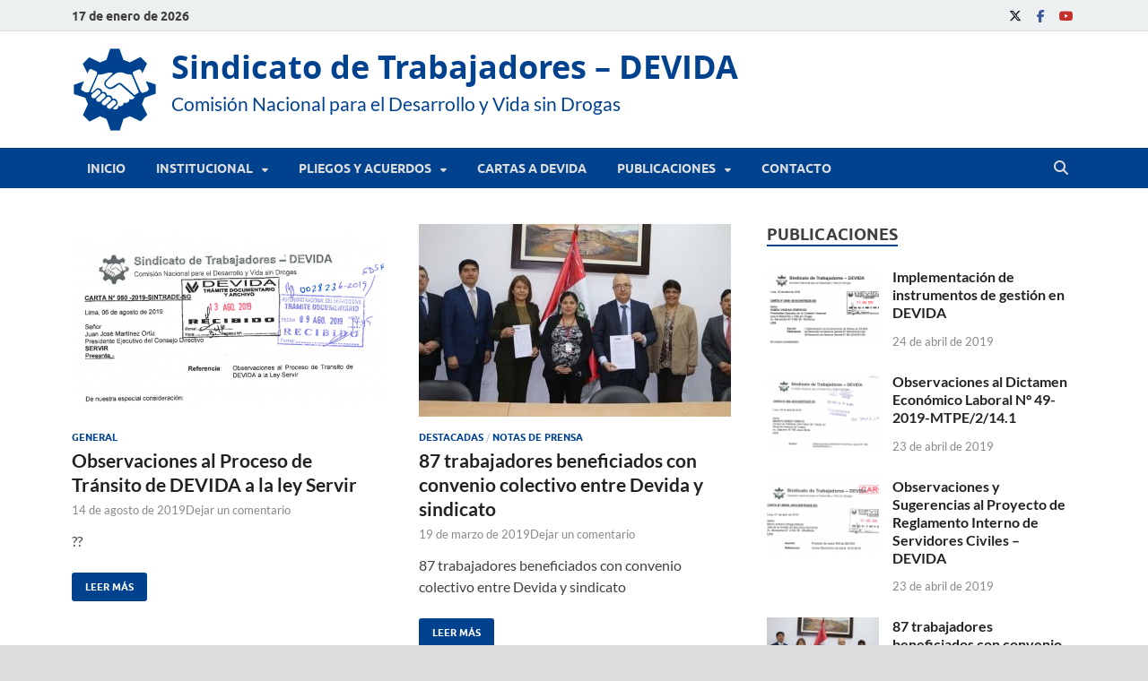

--- FILE ---
content_type: text/html; charset=UTF-8
request_url: http://sindicatodevida.org.pe/blog/
body_size: 102619
content:
<!DOCTYPE html>
<html dir="ltr" lang="es" prefix="og: https://ogp.me/ns#">
<head>
<meta charset="UTF-8">
<meta name="viewport" content="width=device-width, initial-scale=1">
<link rel="profile" href="http://gmpg.org/xfn/11">

<title>Blog | Sindicato de Trabajadores - DEVIDA</title>

		<!-- All in One SEO 4.9.3 - aioseo.com -->
	<meta name="description" content="Comisión Nacional para el Desarrollo y Vida sin Drogas" />
	<meta name="robots" content="max-image-preview:large" />
	<meta name="author" content="webmaster"/>
	<link rel="canonical" href="http://sindicatodevida.org.pe/blog/" />
	<link rel="next" href="http://sindicatodevida.org.pe/blog/page/2/" />
	<meta name="generator" content="All in One SEO (AIOSEO) 4.9.3" />
		<meta property="og:locale" content="es_ES" />
		<meta property="og:site_name" content="Sindicato de Trabajadores - DEVIDA | Comisión Nacional para el Desarrollo y Vida sin Drogas" />
		<meta property="og:type" content="article" />
		<meta property="og:title" content="Blog | Sindicato de Trabajadores - DEVIDA" />
		<meta property="og:url" content="http://sindicatodevida.org.pe/blog/" />
		<meta property="og:image" content="http://sindicatodevida.org.pe/wp-content/uploads/2018/03/logo-SINTRADE_192x192.png" />
		<meta property="article:published_time" content="2017-12-17T20:52:21+00:00" />
		<meta property="article:modified_time" content="2017-12-17T20:52:21+00:00" />
		<meta name="twitter:card" content="summary" />
		<meta name="twitter:title" content="Blog | Sindicato de Trabajadores - DEVIDA" />
		<meta name="twitter:image" content="http://sindicatodevida.org.pe/wp-content/uploads/2018/03/logo-SINTRADE_192x192.png" />
		<script type="application/ld+json" class="aioseo-schema">
			{"@context":"https:\/\/schema.org","@graph":[{"@type":"BreadcrumbList","@id":"http:\/\/sindicatodevida.org.pe\/blog\/#breadcrumblist","itemListElement":[{"@type":"ListItem","@id":"http:\/\/sindicatodevida.org.pe#listItem","position":1,"name":"Home","item":"http:\/\/sindicatodevida.org.pe","nextItem":{"@type":"ListItem","@id":"http:\/\/sindicatodevida.org.pe\/blog\/#listItem","name":"Blog"}},{"@type":"ListItem","@id":"http:\/\/sindicatodevida.org.pe\/blog\/#listItem","position":2,"name":"Blog","previousItem":{"@type":"ListItem","@id":"http:\/\/sindicatodevida.org.pe#listItem","name":"Home"}}]},{"@type":"CollectionPage","@id":"http:\/\/sindicatodevida.org.pe\/blog\/#collectionpage","url":"http:\/\/sindicatodevida.org.pe\/blog\/","name":"Blog | Sindicato de Trabajadores - DEVIDA","description":"Comisi\u00f3n Nacional para el Desarrollo y Vida sin Drogas","inLanguage":"es-ES","isPartOf":{"@id":"http:\/\/sindicatodevida.org.pe\/#website"},"breadcrumb":{"@id":"http:\/\/sindicatodevida.org.pe\/blog\/#breadcrumblist"}},{"@type":"Organization","@id":"http:\/\/sindicatodevida.org.pe\/#organization","name":"Sindicato de Trabajadores - DEVIDA","description":"Comisi\u00f3n Nacional para el Desarrollo y Vida sin Drogas","url":"http:\/\/sindicatodevida.org.pe\/","logo":{"@type":"ImageObject","url":"http:\/\/sindicatodevida.org.pe\/wp-content\/uploads\/2018\/03\/logo-SINTRADE_192x192.png","@id":"http:\/\/sindicatodevida.org.pe\/blog\/#organizationLogo","width":192,"height":192,"caption":"Sindicato de Trabajadores - DEVIDA"},"image":{"@id":"http:\/\/sindicatodevida.org.pe\/blog\/#organizationLogo"}},{"@type":"WebSite","@id":"http:\/\/sindicatodevida.org.pe\/#website","url":"http:\/\/sindicatodevida.org.pe\/","name":"Sindicato de Trabajadores - DEVIDA","description":"Comisi\u00f3n Nacional para el Desarrollo y Vida sin Drogas","inLanguage":"es-ES","publisher":{"@id":"http:\/\/sindicatodevida.org.pe\/#organization"}}]}
		</script>
		<!-- All in One SEO -->

<link rel="alternate" type="application/rss+xml" title="Sindicato de Trabajadores - DEVIDA &raquo; Feed" href="http://sindicatodevida.org.pe/feed/" />
<link rel="alternate" type="application/rss+xml" title="Sindicato de Trabajadores - DEVIDA &raquo; Feed de los comentarios" href="http://sindicatodevida.org.pe/comments/feed/" />
<style id='wp-img-auto-sizes-contain-inline-css' type='text/css'>
img:is([sizes=auto i],[sizes^="auto," i]){contain-intrinsic-size:3000px 1500px}
/*# sourceURL=wp-img-auto-sizes-contain-inline-css */
</style>
<style id='wp-emoji-styles-inline-css' type='text/css'>

	img.wp-smiley, img.emoji {
		display: inline !important;
		border: none !important;
		box-shadow: none !important;
		height: 1em !important;
		width: 1em !important;
		margin: 0 0.07em !important;
		vertical-align: -0.1em !important;
		background: none !important;
		padding: 0 !important;
	}
/*# sourceURL=wp-emoji-styles-inline-css */
</style>
<style id='wp-block-library-inline-css' type='text/css'>
:root{
  --wp-block-synced-color:#7a00df;
  --wp-block-synced-color--rgb:122, 0, 223;
  --wp-bound-block-color:var(--wp-block-synced-color);
  --wp-editor-canvas-background:#ddd;
  --wp-admin-theme-color:#007cba;
  --wp-admin-theme-color--rgb:0, 124, 186;
  --wp-admin-theme-color-darker-10:#006ba1;
  --wp-admin-theme-color-darker-10--rgb:0, 107, 160.5;
  --wp-admin-theme-color-darker-20:#005a87;
  --wp-admin-theme-color-darker-20--rgb:0, 90, 135;
  --wp-admin-border-width-focus:2px;
}
@media (min-resolution:192dpi){
  :root{
    --wp-admin-border-width-focus:1.5px;
  }
}
.wp-element-button{
  cursor:pointer;
}

:root .has-very-light-gray-background-color{
  background-color:#eee;
}
:root .has-very-dark-gray-background-color{
  background-color:#313131;
}
:root .has-very-light-gray-color{
  color:#eee;
}
:root .has-very-dark-gray-color{
  color:#313131;
}
:root .has-vivid-green-cyan-to-vivid-cyan-blue-gradient-background{
  background:linear-gradient(135deg, #00d084, #0693e3);
}
:root .has-purple-crush-gradient-background{
  background:linear-gradient(135deg, #34e2e4, #4721fb 50%, #ab1dfe);
}
:root .has-hazy-dawn-gradient-background{
  background:linear-gradient(135deg, #faaca8, #dad0ec);
}
:root .has-subdued-olive-gradient-background{
  background:linear-gradient(135deg, #fafae1, #67a671);
}
:root .has-atomic-cream-gradient-background{
  background:linear-gradient(135deg, #fdd79a, #004a59);
}
:root .has-nightshade-gradient-background{
  background:linear-gradient(135deg, #330968, #31cdcf);
}
:root .has-midnight-gradient-background{
  background:linear-gradient(135deg, #020381, #2874fc);
}
:root{
  --wp--preset--font-size--normal:16px;
  --wp--preset--font-size--huge:42px;
}

.has-regular-font-size{
  font-size:1em;
}

.has-larger-font-size{
  font-size:2.625em;
}

.has-normal-font-size{
  font-size:var(--wp--preset--font-size--normal);
}

.has-huge-font-size{
  font-size:var(--wp--preset--font-size--huge);
}

.has-text-align-center{
  text-align:center;
}

.has-text-align-left{
  text-align:left;
}

.has-text-align-right{
  text-align:right;
}

.has-fit-text{
  white-space:nowrap !important;
}

#end-resizable-editor-section{
  display:none;
}

.aligncenter{
  clear:both;
}

.items-justified-left{
  justify-content:flex-start;
}

.items-justified-center{
  justify-content:center;
}

.items-justified-right{
  justify-content:flex-end;
}

.items-justified-space-between{
  justify-content:space-between;
}

.screen-reader-text{
  border:0;
  clip-path:inset(50%);
  height:1px;
  margin:-1px;
  overflow:hidden;
  padding:0;
  position:absolute;
  width:1px;
  word-wrap:normal !important;
}

.screen-reader-text:focus{
  background-color:#ddd;
  clip-path:none;
  color:#444;
  display:block;
  font-size:1em;
  height:auto;
  left:5px;
  line-height:normal;
  padding:15px 23px 14px;
  text-decoration:none;
  top:5px;
  width:auto;
  z-index:100000;
}
html :where(.has-border-color){
  border-style:solid;
}

html :where([style*=border-top-color]){
  border-top-style:solid;
}

html :where([style*=border-right-color]){
  border-right-style:solid;
}

html :where([style*=border-bottom-color]){
  border-bottom-style:solid;
}

html :where([style*=border-left-color]){
  border-left-style:solid;
}

html :where([style*=border-width]){
  border-style:solid;
}

html :where([style*=border-top-width]){
  border-top-style:solid;
}

html :where([style*=border-right-width]){
  border-right-style:solid;
}

html :where([style*=border-bottom-width]){
  border-bottom-style:solid;
}

html :where([style*=border-left-width]){
  border-left-style:solid;
}
html :where(img[class*=wp-image-]){
  height:auto;
  max-width:100%;
}
:where(figure){
  margin:0 0 1em;
}

html :where(.is-position-sticky){
  --wp-admin--admin-bar--position-offset:var(--wp-admin--admin-bar--height, 0px);
}

@media screen and (max-width:600px){
  html :where(.is-position-sticky){
    --wp-admin--admin-bar--position-offset:0px;
  }
}

/*# sourceURL=wp-block-library-inline-css */
</style><style id='wp-block-paragraph-inline-css' type='text/css'>
.is-small-text{
  font-size:.875em;
}

.is-regular-text{
  font-size:1em;
}

.is-large-text{
  font-size:2.25em;
}

.is-larger-text{
  font-size:3em;
}

.has-drop-cap:not(:focus):first-letter{
  float:left;
  font-size:8.4em;
  font-style:normal;
  font-weight:100;
  line-height:.68;
  margin:.05em .1em 0 0;
  text-transform:uppercase;
}

body.rtl .has-drop-cap:not(:focus):first-letter{
  float:none;
  margin-left:.1em;
}

p.has-drop-cap.has-background{
  overflow:hidden;
}

:root :where(p.has-background){
  padding:1.25em 2.375em;
}

:where(p.has-text-color:not(.has-link-color)) a{
  color:inherit;
}

p.has-text-align-left[style*="writing-mode:vertical-lr"],p.has-text-align-right[style*="writing-mode:vertical-rl"]{
  rotate:180deg;
}
/*# sourceURL=http://sindicatodevida.org.pe/wp-includes/blocks/paragraph/style.css */
</style>
<style id='global-styles-inline-css' type='text/css'>
:root{--wp--preset--aspect-ratio--square: 1;--wp--preset--aspect-ratio--4-3: 4/3;--wp--preset--aspect-ratio--3-4: 3/4;--wp--preset--aspect-ratio--3-2: 3/2;--wp--preset--aspect-ratio--2-3: 2/3;--wp--preset--aspect-ratio--16-9: 16/9;--wp--preset--aspect-ratio--9-16: 9/16;--wp--preset--color--black: #000000;--wp--preset--color--cyan-bluish-gray: #abb8c3;--wp--preset--color--white: #ffffff;--wp--preset--color--pale-pink: #f78da7;--wp--preset--color--vivid-red: #cf2e2e;--wp--preset--color--luminous-vivid-orange: #ff6900;--wp--preset--color--luminous-vivid-amber: #fcb900;--wp--preset--color--light-green-cyan: #7bdcb5;--wp--preset--color--vivid-green-cyan: #00d084;--wp--preset--color--pale-cyan-blue: #8ed1fc;--wp--preset--color--vivid-cyan-blue: #0693e3;--wp--preset--color--vivid-purple: #9b51e0;--wp--preset--gradient--vivid-cyan-blue-to-vivid-purple: linear-gradient(135deg,rgb(6,147,227) 0%,rgb(155,81,224) 100%);--wp--preset--gradient--light-green-cyan-to-vivid-green-cyan: linear-gradient(135deg,rgb(122,220,180) 0%,rgb(0,208,130) 100%);--wp--preset--gradient--luminous-vivid-amber-to-luminous-vivid-orange: linear-gradient(135deg,rgb(252,185,0) 0%,rgb(255,105,0) 100%);--wp--preset--gradient--luminous-vivid-orange-to-vivid-red: linear-gradient(135deg,rgb(255,105,0) 0%,rgb(207,46,46) 100%);--wp--preset--gradient--very-light-gray-to-cyan-bluish-gray: linear-gradient(135deg,rgb(238,238,238) 0%,rgb(169,184,195) 100%);--wp--preset--gradient--cool-to-warm-spectrum: linear-gradient(135deg,rgb(74,234,220) 0%,rgb(151,120,209) 20%,rgb(207,42,186) 40%,rgb(238,44,130) 60%,rgb(251,105,98) 80%,rgb(254,248,76) 100%);--wp--preset--gradient--blush-light-purple: linear-gradient(135deg,rgb(255,206,236) 0%,rgb(152,150,240) 100%);--wp--preset--gradient--blush-bordeaux: linear-gradient(135deg,rgb(254,205,165) 0%,rgb(254,45,45) 50%,rgb(107,0,62) 100%);--wp--preset--gradient--luminous-dusk: linear-gradient(135deg,rgb(255,203,112) 0%,rgb(199,81,192) 50%,rgb(65,88,208) 100%);--wp--preset--gradient--pale-ocean: linear-gradient(135deg,rgb(255,245,203) 0%,rgb(182,227,212) 50%,rgb(51,167,181) 100%);--wp--preset--gradient--electric-grass: linear-gradient(135deg,rgb(202,248,128) 0%,rgb(113,206,126) 100%);--wp--preset--gradient--midnight: linear-gradient(135deg,rgb(2,3,129) 0%,rgb(40,116,252) 100%);--wp--preset--font-size--small: 13px;--wp--preset--font-size--medium: 20px;--wp--preset--font-size--large: 36px;--wp--preset--font-size--x-large: 42px;--wp--preset--spacing--20: 0.44rem;--wp--preset--spacing--30: 0.67rem;--wp--preset--spacing--40: 1rem;--wp--preset--spacing--50: 1.5rem;--wp--preset--spacing--60: 2.25rem;--wp--preset--spacing--70: 3.38rem;--wp--preset--spacing--80: 5.06rem;--wp--preset--shadow--natural: 6px 6px 9px rgba(0, 0, 0, 0.2);--wp--preset--shadow--deep: 12px 12px 50px rgba(0, 0, 0, 0.4);--wp--preset--shadow--sharp: 6px 6px 0px rgba(0, 0, 0, 0.2);--wp--preset--shadow--outlined: 6px 6px 0px -3px rgb(255, 255, 255), 6px 6px rgb(0, 0, 0);--wp--preset--shadow--crisp: 6px 6px 0px rgb(0, 0, 0);}:where(.is-layout-flex){gap: 0.5em;}:where(.is-layout-grid){gap: 0.5em;}body .is-layout-flex{display: flex;}.is-layout-flex{flex-wrap: wrap;align-items: center;}.is-layout-flex > :is(*, div){margin: 0;}body .is-layout-grid{display: grid;}.is-layout-grid > :is(*, div){margin: 0;}:where(.wp-block-columns.is-layout-flex){gap: 2em;}:where(.wp-block-columns.is-layout-grid){gap: 2em;}:where(.wp-block-post-template.is-layout-flex){gap: 1.25em;}:where(.wp-block-post-template.is-layout-grid){gap: 1.25em;}.has-black-color{color: var(--wp--preset--color--black) !important;}.has-cyan-bluish-gray-color{color: var(--wp--preset--color--cyan-bluish-gray) !important;}.has-white-color{color: var(--wp--preset--color--white) !important;}.has-pale-pink-color{color: var(--wp--preset--color--pale-pink) !important;}.has-vivid-red-color{color: var(--wp--preset--color--vivid-red) !important;}.has-luminous-vivid-orange-color{color: var(--wp--preset--color--luminous-vivid-orange) !important;}.has-luminous-vivid-amber-color{color: var(--wp--preset--color--luminous-vivid-amber) !important;}.has-light-green-cyan-color{color: var(--wp--preset--color--light-green-cyan) !important;}.has-vivid-green-cyan-color{color: var(--wp--preset--color--vivid-green-cyan) !important;}.has-pale-cyan-blue-color{color: var(--wp--preset--color--pale-cyan-blue) !important;}.has-vivid-cyan-blue-color{color: var(--wp--preset--color--vivid-cyan-blue) !important;}.has-vivid-purple-color{color: var(--wp--preset--color--vivid-purple) !important;}.has-black-background-color{background-color: var(--wp--preset--color--black) !important;}.has-cyan-bluish-gray-background-color{background-color: var(--wp--preset--color--cyan-bluish-gray) !important;}.has-white-background-color{background-color: var(--wp--preset--color--white) !important;}.has-pale-pink-background-color{background-color: var(--wp--preset--color--pale-pink) !important;}.has-vivid-red-background-color{background-color: var(--wp--preset--color--vivid-red) !important;}.has-luminous-vivid-orange-background-color{background-color: var(--wp--preset--color--luminous-vivid-orange) !important;}.has-luminous-vivid-amber-background-color{background-color: var(--wp--preset--color--luminous-vivid-amber) !important;}.has-light-green-cyan-background-color{background-color: var(--wp--preset--color--light-green-cyan) !important;}.has-vivid-green-cyan-background-color{background-color: var(--wp--preset--color--vivid-green-cyan) !important;}.has-pale-cyan-blue-background-color{background-color: var(--wp--preset--color--pale-cyan-blue) !important;}.has-vivid-cyan-blue-background-color{background-color: var(--wp--preset--color--vivid-cyan-blue) !important;}.has-vivid-purple-background-color{background-color: var(--wp--preset--color--vivid-purple) !important;}.has-black-border-color{border-color: var(--wp--preset--color--black) !important;}.has-cyan-bluish-gray-border-color{border-color: var(--wp--preset--color--cyan-bluish-gray) !important;}.has-white-border-color{border-color: var(--wp--preset--color--white) !important;}.has-pale-pink-border-color{border-color: var(--wp--preset--color--pale-pink) !important;}.has-vivid-red-border-color{border-color: var(--wp--preset--color--vivid-red) !important;}.has-luminous-vivid-orange-border-color{border-color: var(--wp--preset--color--luminous-vivid-orange) !important;}.has-luminous-vivid-amber-border-color{border-color: var(--wp--preset--color--luminous-vivid-amber) !important;}.has-light-green-cyan-border-color{border-color: var(--wp--preset--color--light-green-cyan) !important;}.has-vivid-green-cyan-border-color{border-color: var(--wp--preset--color--vivid-green-cyan) !important;}.has-pale-cyan-blue-border-color{border-color: var(--wp--preset--color--pale-cyan-blue) !important;}.has-vivid-cyan-blue-border-color{border-color: var(--wp--preset--color--vivid-cyan-blue) !important;}.has-vivid-purple-border-color{border-color: var(--wp--preset--color--vivid-purple) !important;}.has-vivid-cyan-blue-to-vivid-purple-gradient-background{background: var(--wp--preset--gradient--vivid-cyan-blue-to-vivid-purple) !important;}.has-light-green-cyan-to-vivid-green-cyan-gradient-background{background: var(--wp--preset--gradient--light-green-cyan-to-vivid-green-cyan) !important;}.has-luminous-vivid-amber-to-luminous-vivid-orange-gradient-background{background: var(--wp--preset--gradient--luminous-vivid-amber-to-luminous-vivid-orange) !important;}.has-luminous-vivid-orange-to-vivid-red-gradient-background{background: var(--wp--preset--gradient--luminous-vivid-orange-to-vivid-red) !important;}.has-very-light-gray-to-cyan-bluish-gray-gradient-background{background: var(--wp--preset--gradient--very-light-gray-to-cyan-bluish-gray) !important;}.has-cool-to-warm-spectrum-gradient-background{background: var(--wp--preset--gradient--cool-to-warm-spectrum) !important;}.has-blush-light-purple-gradient-background{background: var(--wp--preset--gradient--blush-light-purple) !important;}.has-blush-bordeaux-gradient-background{background: var(--wp--preset--gradient--blush-bordeaux) !important;}.has-luminous-dusk-gradient-background{background: var(--wp--preset--gradient--luminous-dusk) !important;}.has-pale-ocean-gradient-background{background: var(--wp--preset--gradient--pale-ocean) !important;}.has-electric-grass-gradient-background{background: var(--wp--preset--gradient--electric-grass) !important;}.has-midnight-gradient-background{background: var(--wp--preset--gradient--midnight) !important;}.has-small-font-size{font-size: var(--wp--preset--font-size--small) !important;}.has-medium-font-size{font-size: var(--wp--preset--font-size--medium) !important;}.has-large-font-size{font-size: var(--wp--preset--font-size--large) !important;}.has-x-large-font-size{font-size: var(--wp--preset--font-size--x-large) !important;}
/*# sourceURL=global-styles-inline-css */
</style>
<style id='core-block-supports-inline-css' type='text/css'>
/**
 * Core styles: block-supports
 */

/*# sourceURL=core-block-supports-inline-css */
</style>

<style id='classic-theme-styles-inline-css' type='text/css'>
/**
 * These rules are needed for backwards compatibility.
 * They should match the button element rules in the base theme.json file.
 */
.wp-block-button__link {
	color: #ffffff;
	background-color: #32373c;
	border-radius: 9999px; /* 100% causes an oval, but any explicit but really high value retains the pill shape. */

	/* This needs a low specificity so it won't override the rules from the button element if defined in theme.json. */
	box-shadow: none;
	text-decoration: none;

	/* The extra 2px are added to size solids the same as the outline versions.*/
	padding: calc(0.667em + 2px) calc(1.333em + 2px);

	font-size: 1.125em;
}

.wp-block-file__button {
	background: #32373c;
	color: #ffffff;
	text-decoration: none;
}

/*# sourceURL=/wp-includes/css/classic-themes.css */
</style>
<link rel='stylesheet' id='contact-form-7-css' href='http://sindicatodevida.org.pe/wp-content/plugins/contact-form-7/includes/css/styles.css?ver=6.1.4' type='text/css' media='all' />
<link rel='stylesheet' id='wpos-slick-style-css' href='http://sindicatodevida.org.pe/wp-content/plugins/wp-logo-showcase-responsive-slider-slider/assets/css/slick.css?ver=3.8.7' type='text/css' media='all' />
<link rel='stylesheet' id='wpls-public-style-css' href='http://sindicatodevida.org.pe/wp-content/plugins/wp-logo-showcase-responsive-slider-slider/assets/css/wpls-public.css?ver=3.8.7' type='text/css' media='all' />
<link rel='stylesheet' id='hitmag-css' href='http://sindicatodevida.org.pe/wp-content/themes/hitmag/style.css?ver=327cd3a1334971670c501a0185ac0f1b' type='text/css' media='all' />
<link rel='stylesheet' id='child-style-css' href='http://sindicatodevida.org.pe/wp-content/themes/hitmag.child/style.css?ver=1.0' type='text/css' media='all' />
<link rel='stylesheet' id='hitmag-fonts-css' href='http://sindicatodevida.org.pe/wp-content/themes/hitmag/css/fonts.css' type='text/css' media='all' />
<link rel='stylesheet' id='hitmag-font-awesome-css' href='http://sindicatodevida.org.pe/wp-content/themes/hitmag/css/all.min.css?ver=6.5.1' type='text/css' media='all' />
<link rel='stylesheet' id='hitmag-style-css' href='http://sindicatodevida.org.pe/wp-content/themes/hitmag.child/style.css?ver=1.0' type='text/css' media='all' />
<script type="text/javascript" src="http://sindicatodevida.org.pe/wp-includes/js/jquery/jquery.js?ver=3.7.1" id="jquery-core-js"></script>
<script type="text/javascript" src="http://sindicatodevida.org.pe/wp-includes/js/jquery/jquery-migrate.js?ver=3.4.1" id="jquery-migrate-js"></script>
<link rel="https://api.w.org/" href="http://sindicatodevida.org.pe/wp-json/" /><link rel="EditURI" type="application/rsd+xml" title="RSD" href="http://sindicatodevida.org.pe/xmlrpc.php?rsd" />

		<style type="text/css">
			
			button,
			input[type="button"],
			input[type="reset"],
			input[type="submit"] {
				background: #00428e;
			}

            .th-readmore {
                background: #00428e;
            }           

            a:hover {
                color: #00428e;
            } 

            .main-navigation a:hover {
                background-color: #00428e;
            }

            .main-navigation .current_page_item > a,
            .main-navigation .current-menu-item > a,
            .main-navigation .current_page_ancestor > a,
            .main-navigation .current-menu-ancestor > a {
                background-color: #00428e;
            }

            #main-nav-button:hover {
                background-color: #00428e;
            }

            .post-navigation .post-title:hover {
                color: #00428e;
            }

            .top-navigation a:hover {
                color: #00428e;
            }

            .top-navigation ul ul a:hover {
                background: #00428e;
            }

            #top-nav-button:hover {
                color: #00428e;
            }

            .responsive-mainnav li a:hover,
            .responsive-topnav li a:hover {
                background: #00428e;
            }

            #hm-search-form .search-form .search-submit {
                background-color: #00428e;
            }

            .nav-links .current {
                background: #00428e;
            }

            .is-style-hitmag-widget-title,
            .elementor-widget-container h5,
            .widgettitle,
            .widget-title {
                border-bottom: 2px solid #00428e;
            }

            .footer-widget-title {
                border-bottom: 2px solid #00428e;
            }

            .widget-area a:hover {
                color: #00428e;
            }

            .footer-widget-area .widget a:hover {
                color: #00428e;
            }

            .site-info a:hover {
                color: #00428e;
            }

            .wp-block-search .wp-block-search__button,
            .search-form .search-submit {
                background: #00428e;
            }

            .hmb-entry-title a:hover {
                color: #00428e;
            }

            .hmb-entry-meta a:hover,
            .hms-meta a:hover {
                color: #00428e;
            }

            .hms-title a:hover {
                color: #00428e;
            }

            .hmw-grid-post .post-title a:hover {
                color: #00428e;
            }

            .footer-widget-area .hmw-grid-post .post-title a:hover,
            .footer-widget-area .hmb-entry-title a:hover,
            .footer-widget-area .hms-title a:hover {
                color: #00428e;
            }

            .hm-tabs-wdt .ui-state-active {
                border-bottom: 2px solid #00428e;
            }

            a.hm-viewall {
                background: #00428e;
            }

            #hitmag-tags a,
            .widget_tag_cloud .tagcloud a {
                background: #00428e;
            }

            .site-title a {
                color: #00428e;
            }

            .hitmag-post .entry-title a:hover {
                color: #00428e;
            }

            .hitmag-post .entry-meta a:hover {
                color: #00428e;
            }

            .cat-links a {
                color: #00428e;
            }

            .hitmag-single .entry-meta a:hover {
                color: #00428e;
            }

            .hitmag-single .author a:hover {
                color: #00428e;
            }

            .hm-author-content .author-posts-link {
                color: #00428e;
            }

            .hm-tags-links a:hover {
                background: #00428e;
            }

            .hm-tagged {
                background: #00428e;
            }

            .hm-edit-link a.post-edit-link {
                background: #00428e;
            }

            .arc-page-title {
                border-bottom: 2px solid #00428e;
            }

            .srch-page-title {
                border-bottom: 2px solid #00428e;
            }

            .hm-slider-details .cat-links {
                background: #00428e;
            }

            .hm-rel-post .post-title a:hover {
                color: #00428e;
            }

            .comment-author a {
                color: #00428e;
            }

            .comment-metadata a:hover,
            .comment-metadata a:focus,
            .pingback .comment-edit-link:hover,
            .pingback .comment-edit-link:focus {
                color: #00428e;
            }

            .comment-reply-link:hover,
            .comment-reply-link:focus {
                background: #00428e;
            }

            .required {
                color: #00428e;
            }

            blockquote {
                border-left: 3px solid #00428e;
            }

            .comment-reply-title small a:before {
                color: #00428e;
            }
            
            .woocommerce ul.products li.product h3:hover,
            .woocommerce-widget-area ul li a:hover,
            .woocommerce-loop-product__title:hover {
                color: #00428e;
            }

            .woocommerce-product-search input[type="submit"],
            .woocommerce #respond input#submit, 
            .woocommerce a.button, 
            .woocommerce button.button, 
            .woocommerce input.button,
            .woocommerce nav.woocommerce-pagination ul li a:focus,
            .woocommerce nav.woocommerce-pagination ul li a:hover,
            .woocommerce nav.woocommerce-pagination ul li span.current,
            .woocommerce span.onsale,
            .woocommerce-widget-area .widget-title,
            .woocommerce #respond input#submit.alt,
            .woocommerce a.button.alt,
            .woocommerce button.button.alt,
            .woocommerce input.button.alt {
                background: #00428e;
            }
            
            .wp-block-quote,
            .wp-block-quote:not(.is-large):not(.is-style-large) {
                border-left: 3px solid #00428e;
            }		</style>
		<style type="text/css">

			.site-title a,
		.site-description {
			color: #00428e;
		}
	
	</style>
	<link rel="icon" href="http://sindicatodevida.org.pe/wp-content/uploads/2018/01/logo-SINTRADE-icon.gif" sizes="32x32" />
<link rel="icon" href="http://sindicatodevida.org.pe/wp-content/uploads/2018/01/logo-SINTRADE-icon.gif" sizes="192x192" />
<link rel="apple-touch-icon" href="http://sindicatodevida.org.pe/wp-content/uploads/2018/01/logo-SINTRADE-icon.gif" />
<meta name="msapplication-TileImage" content="http://sindicatodevida.org.pe/wp-content/uploads/2018/01/logo-SINTRADE-icon.gif" />
<style id="kirki-inline-styles"></style></head>

<body class="blog wp-custom-logo wp-embed-responsive wp-theme-hitmag wp-child-theme-hitmagchild hitmag-full-width group-blog hfeed th-right-sidebar">

<div id="page" class="site hitmag-wrapper">
	<a class="skip-link screen-reader-text" href="#content">Saltar al contenido</a>

	<header id="masthead" class="site-header" role="banner">

		
			
			<div class="hm-top-bar">
				<div class="hm-container">
					
											<div class="hm-date">17 de enero de 2026</div>
					
					
					<div class="hm-social-menu"><div id="hm-menu-social" class="menu"><ul id="menu-social-items" class="menu-items"><li id="menu-item-385" class="menu-item menu-item-type-custom menu-item-object-custom menu-item-385"><a target="_blank" href="http://twitter.com"><span class="screen-reader-text">Twitter</span></a></li>
<li id="menu-item-386" class="menu-item menu-item-type-custom menu-item-object-custom menu-item-386"><a target="_blank" href="http://facebook.com"><span class="screen-reader-text">Facebook</span></a></li>
<li id="menu-item-387" class="menu-item menu-item-type-custom menu-item-object-custom menu-item-387"><a target="_blank" href="http://youtube.com"><span class="screen-reader-text">YouTube</span></a></li>
</ul></div></div>
				</div><!-- .hm-container -->
			</div><!-- .hm-top-bar -->

		
		
		<div class="header-main-area">
			<div class="hm-container">
			<div class="site-branding">
				<div class="site-branding-content">
					<div class="hm-logo">
						<a href="http://sindicatodevida.org.pe/" class="custom-logo-link" rel="home"><img width="192" height="192" src="http://sindicatodevida.org.pe/wp-content/uploads/2018/03/logo-SINTRADE_192x192.png" class="custom-logo" alt="Sindicato de Trabajadores - DEVIDA" decoding="async" srcset="http://sindicatodevida.org.pe/wp-content/uploads/2018/03/logo-SINTRADE_192x192.png 192w, http://sindicatodevida.org.pe/wp-content/uploads/2018/03/logo-SINTRADE_192x192-150x150.png 150w" sizes="(max-width: 192px) 100vw, 192px" /></a>					</div><!-- .hm-logo -->

					<div class="hm-site-title">
													<h1 class="site-title"><a href="http://sindicatodevida.org.pe/" rel="home">Sindicato de Trabajadores &#8211; DEVIDA</a></h1>
													<p class="site-description">Comisión Nacional para el Desarrollo y Vida sin Drogas</p>
											</div><!-- .hm-site-title -->
				</div><!-- .site-branding-content -->
			</div><!-- .site-branding -->

						</div><!-- .hm-container -->
		</div><!-- .header-main-area -->

		
		<div class="hm-nav-container">
			<nav id="site-navigation" class="main-navigation" role="navigation">
				<div class="hm-container">
				<div class="menu-menu-principal-hm-container"><ul id="primary-menu" class="menu"><li id="menu-item-389" class="menu-item menu-item-type-post_type menu-item-object-page menu-item-home menu-item-389"><a href="http://sindicatodevida.org.pe/">Inicio</a></li>
<li id="menu-item-390" class="menu-item menu-item-type-post_type menu-item-object-page menu-item-has-children menu-item-390"><a href="http://sindicatodevida.org.pe/el-sindicato/">Institucional</a>
<ul class="sub-menu">
	<li id="menu-item-393" class="menu-item menu-item-type-post_type menu-item-object-page menu-item-393"><a href="http://sindicatodevida.org.pe/el-sindicato/quienes-somos/">Quienes somos</a></li>
	<li id="menu-item-394" class="menu-item menu-item-type-post_type menu-item-object-page menu-item-394"><a href="http://sindicatodevida.org.pe/el-sindicato/resena-historica/">Reseña histórica</a></li>
	<li id="menu-item-392" class="menu-item menu-item-type-post_type menu-item-object-page menu-item-392"><a href="http://sindicatodevida.org.pe/el-sindicato/junta-directiva/">Junta Directiva</a></li>
	<li id="menu-item-391" class="menu-item menu-item-type-post_type menu-item-object-page menu-item-391"><a href="http://sindicatodevida.org.pe/el-sindicato/estatuto/">Estatuto</a></li>
</ul>
</li>
<li id="menu-item-396" class="menu-item menu-item-type-custom menu-item-object-custom menu-item-has-children menu-item-396"><a href="#">Pliegos y acuerdos</a>
<ul class="sub-menu">
	<li id="menu-item-397" class="menu-item menu-item-type-custom menu-item-object-custom menu-item-397"><a href="#">Pliego y acuerdo 2016</a></li>
	<li id="menu-item-398" class="menu-item menu-item-type-custom menu-item-object-custom menu-item-398"><a href="#">Pliego y acuerdo 2017</a></li>
	<li id="menu-item-395" class="menu-item menu-item-type-post_type menu-item-object-post menu-item-395"><a href="http://sindicatodevida.org.pe/2018/01/pliego-de-reclamos-2018-presentado-a-devida/">Pliego de reclamos 2018</a></li>
</ul>
</li>
<li id="menu-item-399" class="menu-item menu-item-type-taxonomy menu-item-object-category menu-item-399"><a href="http://sindicatodevida.org.pe/seccion/publicaciones/cartas-a-la-presidencia/">Cartas a DEVIDA</a></li>
<li id="menu-item-401" class="menu-item menu-item-type-post_type menu-item-object-page menu-item-has-children menu-item-401"><a href="http://sindicatodevida.org.pe/publicaciones/">Publicaciones</a>
<ul class="sub-menu">
	<li id="menu-item-589" class="menu-item menu-item-type-post_type menu-item-object-page menu-item-589"><a href="http://sindicatodevida.org.pe/antecedentes-juridicos/">Antecedentes Jurídicos</a></li>
	<li id="menu-item-429" class="menu-item menu-item-type-taxonomy menu-item-object-category menu-item-429"><a href="http://sindicatodevida.org.pe/seccion/publicaciones/sindicales/">Sindicales</a></li>
	<li id="menu-item-588" class="menu-item menu-item-type-taxonomy menu-item-object-category menu-item-588"><a href="http://sindicatodevida.org.pe/seccion/publicaciones/normas-legales/">Normas legales</a></li>
	<li id="menu-item-427" class="menu-item menu-item-type-taxonomy menu-item-object-category menu-item-427"><a href="http://sindicatodevida.org.pe/seccion/publicaciones/noticias/">Noticias</a></li>
	<li id="menu-item-428" class="menu-item menu-item-type-taxonomy menu-item-object-category menu-item-428"><a href="http://sindicatodevida.org.pe/seccion/publicaciones/otros-documentos/">Otros documentos</a></li>
</ul>
</li>
<li id="menu-item-400" class="menu-item menu-item-type-post_type menu-item-object-page menu-item-400"><a href="http://sindicatodevida.org.pe/contacto/">Contacto</a></li>
</ul></div>
									<div class="hm-search-button-icon"></div>
					<div class="hm-search-box-container">
						<div class="hm-search-box">
							<form role="search" method="get" class="search-form" action="http://sindicatodevida.org.pe/">
				<label>
					<span class="screen-reader-text">Buscar:</span>
					<input type="search" class="search-field" placeholder="Buscar &hellip;" value="" name="s" />
				</label>
				<input type="submit" class="search-submit" value="Buscar" />
			</form>						</div><!-- th-search-box -->
					</div><!-- .th-search-box-container -->
								</div><!-- .hm-container -->
			</nav><!-- #site-navigation -->
			<a href="#" class="navbutton" id="main-nav-button">Menú principal</a>
			<div class="responsive-mainnav"></div>
		</div><!-- .hm-nav-container -->

		
	</header><!-- #masthead -->

	<div id="content" class="site-content">
		<div class="hm-container">

	
	<div id="primary" class="content-area">
		<main id="main" class="site-main" role="main">

		
		
							<header>
						<h1 class="page-title screen-reader-text">Blog</h1>
					</header>

				<div class="posts-wrap th-grid-2">
<article id="post-530" class="hitmag-post post-530 post type-post status-publish format-standard has-post-thumbnail sticky hentry category-general">

		
			<a href="http://sindicatodevida.org.pe/2019/08/observaciones-al-proceso-de-transito-de-devida-a-la-ley-servir/" title="Observaciones al Proceso de Tránsito de DEVIDA a la ley Servir">
			<div class="archive-thumb">
			<img width="348" height="215" src="http://sindicatodevida.org.pe/wp-content/uploads/2019/08/CARTA_50-348x215.png" class="attachment-hitmag-grid size-hitmag-grid wp-post-image" alt="" decoding="async" fetchpriority="high" />			</div><!-- .archive-thumb -->
		</a>
		
	<div class="archive-content">

		
		<header class="entry-header">
			<div class="cat-links"><a href="http://sindicatodevida.org.pe/seccion/general/" rel="category tag">General</a></div><h3 class="entry-title"><a href="http://sindicatodevida.org.pe/2019/08/observaciones-al-proceso-de-transito-de-devida-a-la-ley-servir/" rel="bookmark">Observaciones al Proceso de Tránsito de DEVIDA a la ley Servir</a></h3>			<div class="entry-meta">
				<span class="posted-on"><a href="http://sindicatodevida.org.pe/2019/08/observaciones-al-proceso-de-transito-de-devida-a-la-ley-servir/" rel="bookmark"><time class="entry-date published" datetime="2019-08-14T12:18:44-05:00">14 de agosto de 2019</time><time class="updated" datetime="2019-08-14T12:30:32-05:00">14 de agosto de 2019</time></a></span><span class="meta-sep"> - </span><span class="byline"> por <span class="author vcard"><a class="url fn n" href="http://sindicatodevida.org.pe/author/admin-sintrade/">sintrade_admin sintrade</a></span></span><span class="meta-sep"> - </span><span class="comments-link"><a href="http://sindicatodevida.org.pe/2019/08/observaciones-al-proceso-de-transito-de-devida-a-la-ley-servir/#respond">Dejar un comentario</a></span>			</div><!-- .entry-meta -->
					</header><!-- .entry-header -->

		<div class="entry-summary">
			<p>??</p>
					<a href="http://sindicatodevida.org.pe/2019/08/observaciones-al-proceso-de-transito-de-devida-a-la-ley-servir/" class="th-readmore"><span class="screen-reader-text">Observaciones al Proceso de Tránsito de DEVIDA a la ley Servir</span> Leer más</a>
				
		</div><!-- .entry-summary -->
		
	</div><!-- .archive-content -->

	
</article><!-- #post-## -->
<article id="post-443" class="hitmag-post post-443 post type-post status-publish format-standard has-post-thumbnail sticky hentry category-destacadas category-notas-de-prensa">

		
			<a href="http://sindicatodevida.org.pe/2019/03/87-trabajadores-beneficiados-con-convenio-colectivo-entre-devida-y-sindicato/" title="87 trabajadores beneficiados con convenio colectivo entre Devida y sindicato">
			<div class="archive-thumb">
			<img width="348" height="215" src="http://sindicatodevida.org.pe/wp-content/uploads/2019/03/convenio_colectivo_devida-348x215.jpg" class="attachment-hitmag-grid size-hitmag-grid wp-post-image" alt="" decoding="async" />			</div><!-- .archive-thumb -->
		</a>
		
	<div class="archive-content">

		
		<header class="entry-header">
			<div class="cat-links"><a href="http://sindicatodevida.org.pe/seccion/destacadas/" rel="category tag">Destacadas</a> / <a href="http://sindicatodevida.org.pe/seccion/publicaciones/notas-de-prensa/" rel="category tag">Notas de prensa</a></div><h3 class="entry-title"><a href="http://sindicatodevida.org.pe/2019/03/87-trabajadores-beneficiados-con-convenio-colectivo-entre-devida-y-sindicato/" rel="bookmark">87 trabajadores beneficiados con convenio colectivo entre Devida y sindicato</a></h3>			<div class="entry-meta">
				<span class="posted-on"><a href="http://sindicatodevida.org.pe/2019/03/87-trabajadores-beneficiados-con-convenio-colectivo-entre-devida-y-sindicato/" rel="bookmark"><time class="entry-date published" datetime="2019-03-19T17:28:44-05:00">19 de marzo de 2019</time><time class="updated" datetime="2019-03-19T17:35:28-05:00">19 de marzo de 2019</time></a></span><span class="meta-sep"> - </span><span class="byline"> por <span class="author vcard"><a class="url fn n" href="http://sindicatodevida.org.pe/author/lcanchari/">Sintrade</a></span></span><span class="meta-sep"> - </span><span class="comments-link"><a href="http://sindicatodevida.org.pe/2019/03/87-trabajadores-beneficiados-con-convenio-colectivo-entre-devida-y-sindicato/#respond">Dejar un comentario</a></span>			</div><!-- .entry-meta -->
					</header><!-- .entry-header -->

		<div class="entry-summary">
			<p>87 trabajadores beneficiados con convenio colectivo entre Devida y sindicato</p>
					<a href="http://sindicatodevida.org.pe/2019/03/87-trabajadores-beneficiados-con-convenio-colectivo-entre-devida-y-sindicato/" class="th-readmore"><span class="screen-reader-text">87 trabajadores beneficiados con convenio colectivo entre Devida y sindicato</span> Leer más</a>
				
		</div><!-- .entry-summary -->
		
	</div><!-- .archive-content -->

	
</article><!-- #post-## -->
<article id="post-406" class="hitmag-post post-406 post type-post status-publish format-standard has-post-thumbnail sticky hentry category-destacadas tag-creacion tag-sindicato tag-sintrade">

		
			<a href="http://sindicatodevida.org.pe/2018/02/trabajadores-de-devida-conformaron-el-primer-sindicato-de-trabajadores/" title="Trabajadores de DEVIDA conformaron el primer sindicato de trabajadores">
			<div class="archive-thumb">
			<img width="348" height="215" src="http://sindicatodevida.org.pe/wp-content/uploads/2018/02/junta-directiva-de-SINTRADE-e1519736621934-348x215.jpg" class="attachment-hitmag-grid size-hitmag-grid wp-post-image" alt="junta directiva de SINTRADE" decoding="async" />			</div><!-- .archive-thumb -->
		</a>
		
	<div class="archive-content">

		
		<header class="entry-header">
			<div class="cat-links"><a href="http://sindicatodevida.org.pe/seccion/destacadas/" rel="category tag">Destacadas</a></div><h3 class="entry-title"><a href="http://sindicatodevida.org.pe/2018/02/trabajadores-de-devida-conformaron-el-primer-sindicato-de-trabajadores/" rel="bookmark">Trabajadores de DEVIDA conformaron el primer sindicato de trabajadores</a></h3>			<div class="entry-meta">
				<span class="posted-on"><a href="http://sindicatodevida.org.pe/2018/02/trabajadores-de-devida-conformaron-el-primer-sindicato-de-trabajadores/" rel="bookmark"><time class="entry-date published" datetime="2018-02-27T00:00:21-05:00">27 de febrero de 2018</time><time class="updated" datetime="2018-02-27T08:01:20-05:00">27 de febrero de 2018</time></a></span><span class="meta-sep"> - </span><span class="byline"> por <span class="author vcard"><a class="url fn n" href="http://sindicatodevida.org.pe/author/weimaster/">webmaster</a></span></span><span class="meta-sep"> - </span><span class="comments-link"><a href="http://sindicatodevida.org.pe/2018/02/trabajadores-de-devida-conformaron-el-primer-sindicato-de-trabajadores/#respond">Dejar un comentario</a></span>			</div><!-- .entry-meta -->
					</header><!-- .entry-header -->

		<div class="entry-summary">
			<p>SINTRADE está debidamente reconocida por la Dirección de Prevención y Solución de Conflictos del Ministerio de Trabajo y Promoción del Empleo.</p>
					<a href="http://sindicatodevida.org.pe/2018/02/trabajadores-de-devida-conformaron-el-primer-sindicato-de-trabajadores/" class="th-readmore"><span class="screen-reader-text">Trabajadores de DEVIDA conformaron el primer sindicato de trabajadores</span> Leer más</a>
				
		</div><!-- .entry-summary -->
		
	</div><!-- .archive-content -->

	
</article><!-- #post-## -->
<article id="post-633" class="hitmag-post post-633 post type-post status-publish format-standard has-post-thumbnail hentry category-general">

		
			<a href="http://sindicatodevida.org.pe/2020/10/el-sindicato-de-trabajadores-de-devida-sintrade-denuncia-aumentos-escandalosos-de-sueldos-para-sus-funcionarios/" title="EL SINDICATO DE TRABAJADORES DE DEVIDA &#8211; SINTRADE, DENUNCIA AUMENTOS ESCANDALOSOS DE SUELDOS PARA SUS FUNCIONARIOS">
			<div class="archive-thumb">
			<img width="348" height="215" src="http://sindicatodevida.org.pe/wp-content/uploads/2020/10/denuncia_30_10-348x215.jpg" class="attachment-hitmag-grid size-hitmag-grid wp-post-image" alt="" decoding="async" loading="lazy" />			</div><!-- .archive-thumb -->
		</a>
		
	<div class="archive-content">

		
		<header class="entry-header">
			<div class="cat-links"><a href="http://sindicatodevida.org.pe/seccion/general/" rel="category tag">General</a></div><h3 class="entry-title"><a href="http://sindicatodevida.org.pe/2020/10/el-sindicato-de-trabajadores-de-devida-sintrade-denuncia-aumentos-escandalosos-de-sueldos-para-sus-funcionarios/" rel="bookmark">EL SINDICATO DE TRABAJADORES DE DEVIDA &#8211; SINTRADE, DENUNCIA AUMENTOS ESCANDALOSOS DE SUELDOS PARA SUS FUNCIONARIOS</a></h3>			<div class="entry-meta">
				<span class="posted-on"><a href="http://sindicatodevida.org.pe/2020/10/el-sindicato-de-trabajadores-de-devida-sintrade-denuncia-aumentos-escandalosos-de-sueldos-para-sus-funcionarios/" rel="bookmark"><time class="entry-date published" datetime="2020-10-30T15:57:15-05:00">30 de octubre de 2020</time><time class="updated" datetime="2020-10-30T16:10:51-05:00">30 de octubre de 2020</time></a></span><span class="meta-sep"> - </span><span class="byline"> por <span class="author vcard"><a class="url fn n" href="http://sindicatodevida.org.pe/author/weimaster/">webmaster</a></span></span><span class="meta-sep"> - </span><span class="comments-link"><a href="http://sindicatodevida.org.pe/2020/10/el-sindicato-de-trabajadores-de-devida-sintrade-denuncia-aumentos-escandalosos-de-sueldos-para-sus-funcionarios/#comments">1 comentario</a></span>			</div><!-- .entry-meta -->
					</header><!-- .entry-header -->

		<div class="entry-summary">
			<p>??</p>
					<a href="http://sindicatodevida.org.pe/2020/10/el-sindicato-de-trabajadores-de-devida-sintrade-denuncia-aumentos-escandalosos-de-sueldos-para-sus-funcionarios/" class="th-readmore"><span class="screen-reader-text">EL SINDICATO DE TRABAJADORES DE DEVIDA &#8211; SINTRADE, DENUNCIA AUMENTOS ESCANDALOSOS DE SUELDOS PARA SUS FUNCIONARIOS</span> Leer más</a>
				
		</div><!-- .entry-summary -->
		
	</div><!-- .archive-content -->

	
</article><!-- #post-## -->
<article id="post-625" class="hitmag-post post-625 post type-post status-publish format-standard has-post-thumbnail hentry category-general">

		
			<a href="http://sindicatodevida.org.pe/2020/06/implementacion-del-decreto-legislativo-no-1505-en-devida/" title="Implementación del Decreto Legislativo Nº 1505 en DEVIDA">
			<div class="archive-thumb">
			<img width="348" height="215" src="http://sindicatodevida.org.pe/wp-content/uploads/2020/06/carta8_dl1505-348x215.png" class="attachment-hitmag-grid size-hitmag-grid wp-post-image" alt="" decoding="async" loading="lazy" />			</div><!-- .archive-thumb -->
		</a>
		
	<div class="archive-content">

		
		<header class="entry-header">
			<div class="cat-links"><a href="http://sindicatodevida.org.pe/seccion/general/" rel="category tag">General</a></div><h3 class="entry-title"><a href="http://sindicatodevida.org.pe/2020/06/implementacion-del-decreto-legislativo-no-1505-en-devida/" rel="bookmark">Implementación del Decreto Legislativo Nº 1505 en DEVIDA</a></h3>			<div class="entry-meta">
				<span class="posted-on"><a href="http://sindicatodevida.org.pe/2020/06/implementacion-del-decreto-legislativo-no-1505-en-devida/" rel="bookmark"><time class="entry-date published" datetime="2020-06-02T10:47:37-05:00">2 de junio de 2020</time><time class="updated" datetime="2020-06-02T10:47:40-05:00">2 de junio de 2020</time></a></span><span class="meta-sep"> - </span><span class="byline"> por <span class="author vcard"><a class="url fn n" href="http://sindicatodevida.org.pe/author/lcanchari/">Sintrade</a></span></span><span class="meta-sep"> - </span><span class="comments-link"><a href="http://sindicatodevida.org.pe/2020/06/implementacion-del-decreto-legislativo-no-1505-en-devida/#respond">Dejar un comentario</a></span>			</div><!-- .entry-meta -->
					</header><!-- .entry-header -->

		<div class="entry-summary">
			<p>??</p>
					<a href="http://sindicatodevida.org.pe/2020/06/implementacion-del-decreto-legislativo-no-1505-en-devida/" class="th-readmore"><span class="screen-reader-text">Implementación del Decreto Legislativo Nº 1505 en DEVIDA</span> Leer más</a>
				
		</div><!-- .entry-summary -->
		
	</div><!-- .archive-content -->

	
</article><!-- #post-## -->
<article id="post-615" class="hitmag-post post-615 post type-post status-publish format-standard has-post-thumbnail hentry category-general">

		
			<a href="http://sindicatodevida.org.pe/2020/06/solicitud-de-los-trabajadores-con-relacion-a-los-uniformes/" title="Solicitud de los trabajadores con relación a los uniformes.">
			<div class="archive-thumb">
			<img width="348" height="215" src="http://sindicatodevida.org.pe/wp-content/uploads/2020/06/carta7_uniformes-348x215.png" class="attachment-hitmag-grid size-hitmag-grid wp-post-image" alt="" decoding="async" loading="lazy" />			</div><!-- .archive-thumb -->
		</a>
		
	<div class="archive-content">

		
		<header class="entry-header">
			<div class="cat-links"><a href="http://sindicatodevida.org.pe/seccion/general/" rel="category tag">General</a></div><h3 class="entry-title"><a href="http://sindicatodevida.org.pe/2020/06/solicitud-de-los-trabajadores-con-relacion-a-los-uniformes/" rel="bookmark">Solicitud de los trabajadores con relación a los uniformes.</a></h3>			<div class="entry-meta">
				<span class="posted-on"><a href="http://sindicatodevida.org.pe/2020/06/solicitud-de-los-trabajadores-con-relacion-a-los-uniformes/" rel="bookmark"><time class="entry-date published" datetime="2020-06-02T10:36:06-05:00">2 de junio de 2020</time><time class="updated" datetime="2020-06-02T10:39:22-05:00">2 de junio de 2020</time></a></span><span class="meta-sep"> - </span><span class="byline"> por <span class="author vcard"><a class="url fn n" href="http://sindicatodevida.org.pe/author/lcanchari/">Sintrade</a></span></span><span class="meta-sep"> - </span><span class="comments-link"><a href="http://sindicatodevida.org.pe/2020/06/solicitud-de-los-trabajadores-con-relacion-a-los-uniformes/#respond">Dejar un comentario</a></span>			</div><!-- .entry-meta -->
					</header><!-- .entry-header -->

		<div class="entry-summary">
			<p>??</p>
					<a href="http://sindicatodevida.org.pe/2020/06/solicitud-de-los-trabajadores-con-relacion-a-los-uniformes/" class="th-readmore"><span class="screen-reader-text">Solicitud de los trabajadores con relación a los uniformes.</span> Leer más</a>
				
		</div><!-- .entry-summary -->
		
	</div><!-- .archive-content -->

	
</article><!-- #post-## -->
<article id="post-608" class="hitmag-post post-608 post type-post status-publish format-standard has-post-thumbnail hentry category-general">

		
			<a href="http://sindicatodevida.org.pe/2020/02/sintrade-denuncia-irregularidades-en-la-implementacion-de-la-ley-servir-en-devida/" title="SINTRADE denuncia irregularidades en la implementación de la Ley Servir en DEVIDA">
			<div class="archive-thumb">
			<img width="348" height="215" src="http://sindicatodevida.org.pe/wp-content/uploads/2020/02/CARTAN4_2020-348x215.jpg" class="attachment-hitmag-grid size-hitmag-grid wp-post-image" alt="" decoding="async" loading="lazy" />			</div><!-- .archive-thumb -->
		</a>
		
	<div class="archive-content">

		
		<header class="entry-header">
			<div class="cat-links"><a href="http://sindicatodevida.org.pe/seccion/general/" rel="category tag">General</a></div><h3 class="entry-title"><a href="http://sindicatodevida.org.pe/2020/02/sintrade-denuncia-irregularidades-en-la-implementacion-de-la-ley-servir-en-devida/" rel="bookmark">SINTRADE denuncia irregularidades en la implementación de la Ley Servir en DEVIDA</a></h3>			<div class="entry-meta">
				<span class="posted-on"><a href="http://sindicatodevida.org.pe/2020/02/sintrade-denuncia-irregularidades-en-la-implementacion-de-la-ley-servir-en-devida/" rel="bookmark"><time class="entry-date published" datetime="2020-02-28T09:44:39-05:00">28 de febrero de 2020</time><time class="updated" datetime="2020-02-28T09:44:41-05:00">28 de febrero de 2020</time></a></span><span class="meta-sep"> - </span><span class="byline"> por <span class="author vcard"><a class="url fn n" href="http://sindicatodevida.org.pe/author/lcanchari/">Sintrade</a></span></span><span class="meta-sep"> - </span><span class="comments-link"><a href="http://sindicatodevida.org.pe/2020/02/sintrade-denuncia-irregularidades-en-la-implementacion-de-la-ley-servir-en-devida/#respond">Dejar un comentario</a></span>			</div><!-- .entry-meta -->
					</header><!-- .entry-header -->

		<div class="entry-summary">
			<p>??</p>
					<a href="http://sindicatodevida.org.pe/2020/02/sintrade-denuncia-irregularidades-en-la-implementacion-de-la-ley-servir-en-devida/" class="th-readmore"><span class="screen-reader-text">SINTRADE denuncia irregularidades en la implementación de la Ley Servir en DEVIDA</span> Leer más</a>
				
		</div><!-- .entry-summary -->
		
	</div><!-- .archive-content -->

	
</article><!-- #post-## -->
<article id="post-599" class="hitmag-post post-599 post type-post status-publish format-standard has-post-thumbnail hentry category-general">

		
			<a href="http://sindicatodevida.org.pe/2019/12/denuncia-del-sintrade-sobre-la-implementacion-de-la-ley-servir/" title="Denuncia del SINTRADE sobre la implementación de la ley Servir">
			<div class="archive-thumb">
			<img width="348" height="215" src="http://sindicatodevida.org.pe/wp-content/uploads/2019/12/CARTA_08_2019-348x215.jpg" class="attachment-hitmag-grid size-hitmag-grid wp-post-image" alt="" decoding="async" loading="lazy" />			</div><!-- .archive-thumb -->
		</a>
		
	<div class="archive-content">

		
		<header class="entry-header">
			<div class="cat-links"><a href="http://sindicatodevida.org.pe/seccion/general/" rel="category tag">General</a></div><h3 class="entry-title"><a href="http://sindicatodevida.org.pe/2019/12/denuncia-del-sintrade-sobre-la-implementacion-de-la-ley-servir/" rel="bookmark">Denuncia del SINTRADE sobre la implementación de la ley Servir</a></h3>			<div class="entry-meta">
				<span class="posted-on"><a href="http://sindicatodevida.org.pe/2019/12/denuncia-del-sintrade-sobre-la-implementacion-de-la-ley-servir/" rel="bookmark"><time class="entry-date published" datetime="2019-12-09T19:35:55-05:00">9 de diciembre de 2019</time><time class="updated" datetime="2019-12-09T19:37:04-05:00">9 de diciembre de 2019</time></a></span><span class="meta-sep"> - </span><span class="byline"> por <span class="author vcard"><a class="url fn n" href="http://sindicatodevida.org.pe/author/lcanchari/">Sintrade</a></span></span><span class="meta-sep"> - </span><span class="comments-link"><a href="http://sindicatodevida.org.pe/2019/12/denuncia-del-sintrade-sobre-la-implementacion-de-la-ley-servir/#respond">Dejar un comentario</a></span>			</div><!-- .entry-meta -->
					</header><!-- .entry-header -->

		<div class="entry-summary">
								<a href="http://sindicatodevida.org.pe/2019/12/denuncia-del-sintrade-sobre-la-implementacion-de-la-ley-servir/" class="th-readmore"><span class="screen-reader-text">Denuncia del SINTRADE sobre la implementación de la ley Servir</span> Leer más</a>
				
		</div><!-- .entry-summary -->
		
	</div><!-- .archive-content -->

	
</article><!-- #post-## -->
<article id="post-565" class="hitmag-post post-565 post type-post status-publish format-standard has-post-thumbnail hentry category-destacadas category-general">

		
			<a href="http://sindicatodevida.org.pe/2019/11/impugnacion-a-la-resolucion-n-171-2019-dv-gg/" title="Impugnación a la Resolución N° 171-2019-DV-GG">
			<div class="archive-thumb">
			<img width="348" height="215" src="http://sindicatodevida.org.pe/wp-content/uploads/2019/11/Diapositiva2-348x215.jpg" class="attachment-hitmag-grid size-hitmag-grid wp-post-image" alt="" decoding="async" loading="lazy" />			</div><!-- .archive-thumb -->
		</a>
		
	<div class="archive-content">

		
		<header class="entry-header">
			<div class="cat-links"><a href="http://sindicatodevida.org.pe/seccion/destacadas/" rel="category tag">Destacadas</a> / <a href="http://sindicatodevida.org.pe/seccion/general/" rel="category tag">General</a></div><h3 class="entry-title"><a href="http://sindicatodevida.org.pe/2019/11/impugnacion-a-la-resolucion-n-171-2019-dv-gg/" rel="bookmark">Impugnación a la Resolución N° 171-2019-DV-GG</a></h3>			<div class="entry-meta">
				<span class="posted-on"><a href="http://sindicatodevida.org.pe/2019/11/impugnacion-a-la-resolucion-n-171-2019-dv-gg/" rel="bookmark"><time class="entry-date published" datetime="2019-11-08T10:56:05-05:00">8 de noviembre de 2019</time><time class="updated" datetime="2019-11-08T10:56:18-05:00">8 de noviembre de 2019</time></a></span><span class="meta-sep"> - </span><span class="byline"> por <span class="author vcard"><a class="url fn n" href="http://sindicatodevida.org.pe/author/lcanchari/">Sintrade</a></span></span><span class="meta-sep"> - </span><span class="comments-link"><a href="http://sindicatodevida.org.pe/2019/11/impugnacion-a-la-resolucion-n-171-2019-dv-gg/#respond">Dejar un comentario</a></span>			</div><!-- .entry-meta -->
					</header><!-- .entry-header -->

		<div class="entry-summary">
			<p>El Sindicato de Trabajadores de la Comisión Nacional para el Desarrollo y Vida sin Drogas &#8211; SINTRADE &#8211; DEVIDA, impugna la RESOLUCIÓN DE GERENCIA GENERAL N° 171-2019-DV-GG que aprueba la &hellip; </p>
					<a href="http://sindicatodevida.org.pe/2019/11/impugnacion-a-la-resolucion-n-171-2019-dv-gg/" class="th-readmore"><span class="screen-reader-text">Impugnación a la Resolución N° 171-2019-DV-GG</span> Leer más</a>
				
		</div><!-- .entry-summary -->
		
	</div><!-- .archive-content -->

	
</article><!-- #post-## -->
<article id="post-559" class="hitmag-post post-559 post type-post status-publish format-standard has-post-thumbnail hentry category-general">

		
			<a href="http://sindicatodevida.org.pe/2019/10/cargos-de-confianza/" title="Cargos de confianza">
			<div class="archive-thumb">
			<img width="348" height="215" src="http://sindicatodevida.org.pe/wp-content/uploads/2019/10/CARTA53-348x215.jpg" class="attachment-hitmag-grid size-hitmag-grid wp-post-image" alt="" decoding="async" loading="lazy" />			</div><!-- .archive-thumb -->
		</a>
		
	<div class="archive-content">

		
		<header class="entry-header">
			<div class="cat-links"><a href="http://sindicatodevida.org.pe/seccion/general/" rel="category tag">General</a></div><h3 class="entry-title"><a href="http://sindicatodevida.org.pe/2019/10/cargos-de-confianza/" rel="bookmark">Cargos de confianza</a></h3>			<div class="entry-meta">
				<span class="posted-on"><a href="http://sindicatodevida.org.pe/2019/10/cargos-de-confianza/" rel="bookmark"><time class="entry-date published" datetime="2019-10-01T13:33:48-05:00">1 de octubre de 2019</time><time class="updated" datetime="2019-10-01T13:34:31-05:00">1 de octubre de 2019</time></a></span><span class="meta-sep"> - </span><span class="byline"> por <span class="author vcard"><a class="url fn n" href="http://sindicatodevida.org.pe/author/lcanchari/">Sintrade</a></span></span><span class="meta-sep"> - </span><span class="comments-link"><a href="http://sindicatodevida.org.pe/2019/10/cargos-de-confianza/#respond">Dejar un comentario</a></span>			</div><!-- .entry-meta -->
					</header><!-- .entry-header -->

		<div class="entry-summary">
			<p>??</p>
					<a href="http://sindicatodevida.org.pe/2019/10/cargos-de-confianza/" class="th-readmore"><span class="screen-reader-text">Cargos de confianza</span> Leer más</a>
				
		</div><!-- .entry-summary -->
		
	</div><!-- .archive-content -->

	
</article><!-- #post-## -->
<article id="post-549" class="hitmag-post post-549 post type-post status-publish format-standard has-post-thumbnail hentry category-general">

		
			<a href="http://sindicatodevida.org.pe/2019/10/despositos-mensuales-para-el-pago-de-sentencias-judiciales/" title="Depósitos mensuales para el pago de sentencias judiciales">
			<div class="archive-thumb">
			<img width="348" height="215" src="http://sindicatodevida.org.pe/wp-content/uploads/2019/10/CARTA52-348x215.jpg" class="attachment-hitmag-grid size-hitmag-grid wp-post-image" alt="" decoding="async" loading="lazy" />			</div><!-- .archive-thumb -->
		</a>
		
	<div class="archive-content">

		
		<header class="entry-header">
			<div class="cat-links"><a href="http://sindicatodevida.org.pe/seccion/general/" rel="category tag">General</a></div><h3 class="entry-title"><a href="http://sindicatodevida.org.pe/2019/10/despositos-mensuales-para-el-pago-de-sentencias-judiciales/" rel="bookmark">Depósitos mensuales para el pago de sentencias judiciales</a></h3>			<div class="entry-meta">
				<span class="posted-on"><a href="http://sindicatodevida.org.pe/2019/10/despositos-mensuales-para-el-pago-de-sentencias-judiciales/" rel="bookmark"><time class="entry-date published" datetime="2019-10-01T13:32:05-05:00">1 de octubre de 2019</time><time class="updated" datetime="2019-12-09T19:23:03-05:00">9 de diciembre de 2019</time></a></span><span class="meta-sep"> - </span><span class="byline"> por <span class="author vcard"><a class="url fn n" href="http://sindicatodevida.org.pe/author/lcanchari/">Sintrade</a></span></span><span class="meta-sep"> - </span><span class="comments-link"><a href="http://sindicatodevida.org.pe/2019/10/despositos-mensuales-para-el-pago-de-sentencias-judiciales/#respond">Dejar un comentario</a></span>			</div><!-- .entry-meta -->
					</header><!-- .entry-header -->

		<div class="entry-summary">
			<p>??</p>
					<a href="http://sindicatodevida.org.pe/2019/10/despositos-mensuales-para-el-pago-de-sentencias-judiciales/" class="th-readmore"><span class="screen-reader-text">Depósitos mensuales para el pago de sentencias judiciales</span> Leer más</a>
				
		</div><!-- .entry-summary -->
		
	</div><!-- .archive-content -->

	
</article><!-- #post-## -->
<article id="post-554" class="hitmag-post post-554 post type-post status-publish format-standard has-post-thumbnail hentry category-general">

		
			<a href="http://sindicatodevida.org.pe/2019/10/solicitud-de-anulacion-del-proceso-de-transicion-de-devida-al-regimen-servir/" title="Solicitud de anulación del proceso de transición de DEVIDA al régimen SERVIR.">
			<div class="archive-thumb">
			<img width="348" height="215" src="http://sindicatodevida.org.pe/wp-content/uploads/2019/10/CARTA54-348x215.jpg" class="attachment-hitmag-grid size-hitmag-grid wp-post-image" alt="" decoding="async" loading="lazy" />			</div><!-- .archive-thumb -->
		</a>
		
	<div class="archive-content">

		
		<header class="entry-header">
			<div class="cat-links"><a href="http://sindicatodevida.org.pe/seccion/general/" rel="category tag">General</a></div><h3 class="entry-title"><a href="http://sindicatodevida.org.pe/2019/10/solicitud-de-anulacion-del-proceso-de-transicion-de-devida-al-regimen-servir/" rel="bookmark">Solicitud de anulación del proceso de transición de DEVIDA al régimen SERVIR.</a></h3>			<div class="entry-meta">
				<span class="posted-on"><a href="http://sindicatodevida.org.pe/2019/10/solicitud-de-anulacion-del-proceso-de-transicion-de-devida-al-regimen-servir/" rel="bookmark"><time class="entry-date published" datetime="2019-10-01T13:31:08-05:00">1 de octubre de 2019</time><time class="updated" datetime="2019-10-01T13:31:10-05:00">1 de octubre de 2019</time></a></span><span class="meta-sep"> - </span><span class="byline"> por <span class="author vcard"><a class="url fn n" href="http://sindicatodevida.org.pe/author/lcanchari/">Sintrade</a></span></span><span class="meta-sep"> - </span><span class="comments-link"><a href="http://sindicatodevida.org.pe/2019/10/solicitud-de-anulacion-del-proceso-de-transicion-de-devida-al-regimen-servir/#respond">Dejar un comentario</a></span>			</div><!-- .entry-meta -->
					</header><!-- .entry-header -->

		<div class="entry-summary">
			<p>??</p>
					<a href="http://sindicatodevida.org.pe/2019/10/solicitud-de-anulacion-del-proceso-de-transicion-de-devida-al-regimen-servir/" class="th-readmore"><span class="screen-reader-text">Solicitud de anulación del proceso de transición de DEVIDA al régimen SERVIR.</span> Leer más</a>
				
		</div><!-- .entry-summary -->
		
	</div><!-- .archive-content -->

	
</article><!-- #post-## -->
<article id="post-539" class="hitmag-post post-539 post type-post status-publish format-standard has-post-thumbnail hentry category-general">

		
			<a href="http://sindicatodevida.org.pe/2019/08/reiterativo-ante-incumplimiento-de-pago-de-sentencias-judiciales/" title="Reiterativo ante incumplimiento de pago de sentencias judiciales">
			<div class="archive-thumb">
			<img width="348" height="215" src="http://sindicatodevida.org.pe/wp-content/uploads/2019/08/CARTA-52-348x215.jpg" class="attachment-hitmag-grid size-hitmag-grid wp-post-image" alt="" decoding="async" loading="lazy" srcset="http://sindicatodevida.org.pe/wp-content/uploads/2019/08/CARTA-52-348x215.jpg 348w, http://sindicatodevida.org.pe/wp-content/uploads/2019/08/CARTA-52-300x184.jpg 300w" sizes="auto, (max-width: 348px) 100vw, 348px" />			</div><!-- .archive-thumb -->
		</a>
		
	<div class="archive-content">

		
		<header class="entry-header">
			<div class="cat-links"><a href="http://sindicatodevida.org.pe/seccion/general/" rel="category tag">General</a></div><h3 class="entry-title"><a href="http://sindicatodevida.org.pe/2019/08/reiterativo-ante-incumplimiento-de-pago-de-sentencias-judiciales/" rel="bookmark">Reiterativo ante incumplimiento de pago de sentencias judiciales</a></h3>			<div class="entry-meta">
				<span class="posted-on"><a href="http://sindicatodevida.org.pe/2019/08/reiterativo-ante-incumplimiento-de-pago-de-sentencias-judiciales/" rel="bookmark"><time class="entry-date published" datetime="2019-08-27T17:53:06-05:00">27 de agosto de 2019</time><time class="updated" datetime="2019-08-27T18:01:26-05:00">27 de agosto de 2019</time></a></span><span class="meta-sep"> - </span><span class="byline"> por <span class="author vcard"><a class="url fn n" href="http://sindicatodevida.org.pe/author/lcanchari/">Sintrade</a></span></span><span class="meta-sep"> - </span><span class="comments-link"><a href="http://sindicatodevida.org.pe/2019/08/reiterativo-ante-incumplimiento-de-pago-de-sentencias-judiciales/#respond">Dejar un comentario</a></span>			</div><!-- .entry-meta -->
					</header><!-- .entry-header -->

		<div class="entry-summary">
			<p>Reiterativo ante incumplimiento de pago de sentencias judiciales en calidad de cosa juzgada a favor de los trabajadores de DEVIDA ??</p>
					<a href="http://sindicatodevida.org.pe/2019/08/reiterativo-ante-incumplimiento-de-pago-de-sentencias-judiciales/" class="th-readmore"><span class="screen-reader-text">Reiterativo ante incumplimiento de pago de sentencias judiciales</span> Leer más</a>
				
		</div><!-- .entry-summary -->
		
	</div><!-- .archive-content -->

	
</article><!-- #post-## --></div><!-- .posts-wrap -->
	<nav class="navigation pagination" aria-label="Paginación de entradas">
		<h2 class="screen-reader-text">Paginación de entradas</h2>
		<div class="nav-links"><span aria-current="page" class="page-numbers current">1</span>
<a class="page-numbers" href="http://sindicatodevida.org.pe/blog/page/2/">2</a>
<span class="page-numbers dots">&hellip;</span>
<a class="page-numbers" href="http://sindicatodevida.org.pe/blog/page/5/">5</a>
<a class="next page-numbers" href="http://sindicatodevida.org.pe/blog/page/2/">Siguientes</a></div>
	</nav>
			
		</main><!-- #main -->
	</div><!-- #primary -->


<aside id="secondary" class="widget-area" role="complementary">

	
	<section id="sidebar_posts-3" class="widget widget_sidebar_posts">		<div class="hitmag-category-posts">
		<h4 class="widget-title">Publicaciones</h4>
		
			
								<div class="hms-post">
													<div class="hms-thumb">
								<a href="http://sindicatodevida.org.pe/2019/04/implementacion-de-instrumentos-de-gestion-en-devida/" rel="bookmark" title="Implementación de instrumentos de gestión en DEVIDA">	
									<img width="135" height="93" src="http://sindicatodevida.org.pe/wp-content/uploads/2019/04/CARTA-0040-2019_a-135x93.png" class="attachment-hitmag-thumbnail size-hitmag-thumbnail wp-post-image" alt="" decoding="async" loading="lazy" />								</a>
							</div>
												<div class="hms-details">
							<h3 class="hms-title"><a href="http://sindicatodevida.org.pe/2019/04/implementacion-de-instrumentos-de-gestion-en-devida/" rel="bookmark">Implementación de instrumentos de gestión en DEVIDA</a></h3>							<p class="hms-meta"><time class="entry-date published" datetime="2019-04-24T15:08:13-05:00">24 de abril de 2019</time><time class="updated" datetime="2019-04-24T15:08:15-05:00">24 de abril de 2019</time></p>
						</div>
					</div><!-- .hms-post -->
								<div class="hms-post">
													<div class="hms-thumb">
								<a href="http://sindicatodevida.org.pe/2019/04/observaciones-al-dictamen-economico-laboral-n-49-2019-mtpe-2-14-1/" rel="bookmark" title="Observaciones al Dictamen Económico Laboral N° 49-2019-MTPE/2/14.1">	
									<img width="135" height="93" src="http://sindicatodevida.org.pe/wp-content/uploads/2019/04/CARTA-0036a-2019-135x93.png" class="attachment-hitmag-thumbnail size-hitmag-thumbnail wp-post-image" alt="" decoding="async" loading="lazy" />								</a>
							</div>
												<div class="hms-details">
							<h3 class="hms-title"><a href="http://sindicatodevida.org.pe/2019/04/observaciones-al-dictamen-economico-laboral-n-49-2019-mtpe-2-14-1/" rel="bookmark">Observaciones al Dictamen Económico Laboral N° 49-2019-MTPE/2/14.1</a></h3>							<p class="hms-meta"><time class="entry-date published" datetime="2019-04-23T16:39:46-05:00">23 de abril de 2019</time><time class="updated" datetime="2019-04-23T18:01:04-05:00">23 de abril de 2019</time></p>
						</div>
					</div><!-- .hms-post -->
								<div class="hms-post">
													<div class="hms-thumb">
								<a href="http://sindicatodevida.org.pe/2019/04/observaciones-y-sugerencias-al-proyecto-de-reglamento-interno-de-servidores-civiles-devida/" rel="bookmark" title="Observaciones y Sugerencias al Proyecto de Reglamento Interno de Servidores Civiles &#8211; DEVIDA">	
									<img width="135" height="93" src="http://sindicatodevida.org.pe/wp-content/uploads/2019/04/CARTA-0035a-2019-135x93.png" class="attachment-hitmag-thumbnail size-hitmag-thumbnail wp-post-image" alt="" decoding="async" loading="lazy" />								</a>
							</div>
												<div class="hms-details">
							<h3 class="hms-title"><a href="http://sindicatodevida.org.pe/2019/04/observaciones-y-sugerencias-al-proyecto-de-reglamento-interno-de-servidores-civiles-devida/" rel="bookmark">Observaciones y Sugerencias al Proyecto de Reglamento Interno de Servidores Civiles &#8211; DEVIDA</a></h3>							<p class="hms-meta"><time class="entry-date published" datetime="2019-04-23T16:36:55-05:00">23 de abril de 2019</time><time class="updated" datetime="2019-04-23T17:59:44-05:00">23 de abril de 2019</time></p>
						</div>
					</div><!-- .hms-post -->
								<div class="hms-post">
													<div class="hms-thumb">
								<a href="http://sindicatodevida.org.pe/2019/03/87-trabajadores-beneficiados-con-convenio-colectivo-entre-devida-y-sindicato/" rel="bookmark" title="87 trabajadores beneficiados con convenio colectivo entre Devida y sindicato">	
									<img width="135" height="93" src="http://sindicatodevida.org.pe/wp-content/uploads/2019/03/convenio_colectivo_devida-135x93.jpg" class="attachment-hitmag-thumbnail size-hitmag-thumbnail wp-post-image" alt="" decoding="async" loading="lazy" />								</a>
							</div>
												<div class="hms-details">
							<h3 class="hms-title"><a href="http://sindicatodevida.org.pe/2019/03/87-trabajadores-beneficiados-con-convenio-colectivo-entre-devida-y-sindicato/" rel="bookmark">87 trabajadores beneficiados con convenio colectivo entre Devida y sindicato</a></h3>							<p class="hms-meta"><time class="entry-date published" datetime="2019-03-19T17:28:44-05:00">19 de marzo de 2019</time><time class="updated" datetime="2019-03-19T17:35:28-05:00">19 de marzo de 2019</time></p>
						</div>
					</div><!-- .hms-post -->
								        
        </div><!-- .hitmag-category-posts -->


	</section><section id="hitmag_tabbed_widget-3" class="widget widget_hitmag_tabbed_widget">
		<div class="hm-tabs-wdt">

		<ul class="hm-tab-nav">
			<li class="hm-tab"><a class="hm-tab-anchor" href="#hitmag-popular">Popular</a></li>
			<li class="hm-tab"><a class="hm-tab-anchor" href="#hitmag-comments">Comentarios</a></li>
			<li class="hm-tab"><a class="hm-tab-anchor" href="#hitmag-tags">Etiquetas</a></li>
		</ul>

		<div class="tab-content">
			<div id="hitmag-popular">
										<div class="hms-post">
															<div class="hms-thumb">
									<a href="http://sindicatodevida.org.pe/2020/10/el-sindicato-de-trabajadores-de-devida-sintrade-denuncia-aumentos-escandalosos-de-sueldos-para-sus-funcionarios/" title="EL SINDICATO DE TRABAJADORES DE DEVIDA &#8211; SINTRADE, DENUNCIA AUMENTOS ESCANDALOSOS DE SUELDOS PARA SUS FUNCIONARIOS"><img width="135" height="93" src="http://sindicatodevida.org.pe/wp-content/uploads/2020/10/denuncia_30_10-135x93.jpg" class="attachment-hitmag-thumbnail size-hitmag-thumbnail wp-post-image" alt="" decoding="async" loading="lazy" /></a>
								</div>
														<div class="hms-details">
								<h3 class="hms-title"><a href="http://sindicatodevida.org.pe/2020/10/el-sindicato-de-trabajadores-de-devida-sintrade-denuncia-aumentos-escandalosos-de-sueldos-para-sus-funcionarios/" rel="bookmark">EL SINDICATO DE TRABAJADORES DE DEVIDA &#8211; SINTRADE, DENUNCIA AUMENTOS ESCANDALOSOS DE SUELDOS PARA SUS FUNCIONARIOS</a></h3>								<p class="hms-meta"><time class="entry-date published" datetime="2020-10-30T15:57:15-05:00">30 de octubre de 2020</time><time class="updated" datetime="2020-10-30T16:10:51-05:00">30 de octubre de 2020</time></p>
							</div>
						</div>
											<div class="hms-post">
															<div class="hms-thumb">
									<a href="http://sindicatodevida.org.pe/2017/12/autorizacion-descuento/" title="Autorización descuento"><img width="135" height="93" src="http://sindicatodevida.org.pe/wp-content/uploads/2017/12/Formato-Autorización-descuento-135x93.gif" class="attachment-hitmag-thumbnail size-hitmag-thumbnail wp-post-image" alt="" decoding="async" loading="lazy" /></a>
								</div>
														<div class="hms-details">
								<h3 class="hms-title"><a href="http://sindicatodevida.org.pe/2017/12/autorizacion-descuento/" rel="bookmark">Autorización descuento</a></h3>								<p class="hms-meta"><time class="entry-date published" datetime="2017-12-21T00:00:29-05:00">21 de diciembre de 2017</time><time class="updated" datetime="2017-12-26T10:13:13-05:00">26 de diciembre de 2017</time></p>
							</div>
						</div>
											<div class="hms-post">
															<div class="hms-thumb">
									<a href="http://sindicatodevida.org.pe/2019/08/observaciones-al-proceso-de-transito-de-devida-a-la-ley-servir/" title="Observaciones al Proceso de Tránsito de DEVIDA a la ley Servir"><img width="135" height="93" src="http://sindicatodevida.org.pe/wp-content/uploads/2019/08/CARTA_50-135x93.png" class="attachment-hitmag-thumbnail size-hitmag-thumbnail wp-post-image" alt="" decoding="async" loading="lazy" /></a>
								</div>
														<div class="hms-details">
								<h3 class="hms-title"><a href="http://sindicatodevida.org.pe/2019/08/observaciones-al-proceso-de-transito-de-devida-a-la-ley-servir/" rel="bookmark">Observaciones al Proceso de Tránsito de DEVIDA a la ley Servir</a></h3>								<p class="hms-meta"><time class="entry-date published" datetime="2019-08-14T12:18:44-05:00">14 de agosto de 2019</time><time class="updated" datetime="2019-08-14T12:30:32-05:00">14 de agosto de 2019</time></p>
							</div>
						</div>
								</div><!-- .tab-pane #hitmag-popular -->

			<div id="hitmag-comments">
											<div class="hmw-comment">
								<figure class="hmw_avatar">
									<a href="http://sindicatodevida.org.pe/2020/10/el-sindicato-de-trabajadores-de-devida-sintrade-denuncia-aumentos-escandalosos-de-sueldos-para-sus-funcionarios/#comment-10">
										     
									</a>                               
								</figure> 
								<div class="hmw-comm-content">
									<a href="http://sindicatodevida.org.pe/2020/10/el-sindicato-de-trabajadores-de-devida-sintrade-denuncia-aumentos-escandalosos-de-sueldos-para-sus-funcionarios/#comment-10">
										<span class="hmw-comment-author">Angelo Lister Cespedes Rolin </span> - <span class="hitmag_comment_post">EL SINDICATO DE TRABAJADORES DE DEVIDA &#8211; SINTRADE, DENUNCIA AUMENTOS ESCANDALOSOS DE SUELDOS PARA SUS FUNCIONARIOS</span>
									</a>
									<p class="hmw-comment">
										Un personal CAS puede incluir al Sindicato de Trabajadores de DEVIDA?????, gracias.									</p>
								</div>
							</div>
													<div class="hmw-comment">
								<figure class="hmw_avatar">
									<a href="http://sindicatodevida.org.pe/2017/12/autorizacion-descuento/#comment-4">
										     
									</a>                               
								</figure> 
								<div class="hmw-comm-content">
									<a href="http://sindicatodevida.org.pe/2017/12/autorizacion-descuento/#comment-4">
										<span class="hmw-comment-author">meliton rafael sandoval chiclayo </span> - <span class="hitmag_comment_post">Autorización descuento</span>
									</a>
									<p class="hmw-comment">
										saludos. es interesante la labor que ejecutan a nivel de sindicato. sobre todo de conocimiento con instituciones del estado. hay&hellip;									</p>
								</div>
							</div>
									</div><!-- .tab-pane #hitmag-comments -->

			<div id="hitmag-tags">
				    
							<span><a href="http://sindicatodevida.org.pe/entrada/afiliacion/">afiliación</a></span>           
							    
							<span><a href="http://sindicatodevida.org.pe/entrada/comunicado/">comunicado</a></span>           
							    
							<span><a href="http://sindicatodevida.org.pe/entrada/creacion/">creación</a></span>           
							    
							<span><a href="http://sindicatodevida.org.pe/entrada/declaracion-jurada/">declaración jurada</a></span>           
							    
							<span><a href="http://sindicatodevida.org.pe/entrada/formato/">formato</a></span>           
							    
							<span><a href="http://sindicatodevida.org.pe/entrada/sindicato/">sindicato</a></span>           
							    
							<span><a href="http://sindicatodevida.org.pe/entrada/sintrade/">SINTRADE</a></span>           
										</div><!-- .tab-pane #hitmag-tags-->

		</div><!-- .tab-content -->		

		</div><!-- #tabs -->


		</section>
		

	
</aside><!-- #secondary -->	</div><!-- .hm-container -->
	</div><!-- #content -->

	<footer id="colophon" class="site-footer" role="contentinfo">
		<div class="hm-container" id="ctn-widgetsFooterPre">
			<div class="footer-widget-area">
				<div class="footer-sidebar" role="complementary">
					<aside id="text-6" class="widget widget_text">			<div class="textwidget">
		<style>
			#wpls-logo-showcase-slider-1 .wpls-fix-box,
			#wpls-logo-showcase-slider-1 .wpls-fix-box img.wp-post-image{max-height:250px; }
		</style>

		<div class="wpls-wrap wpls-logo-showcase-slider-wrp wpls-logo-clearfix wpls-design-1 " data-conf="{&quot;slides_column&quot;:&quot;7&quot;,&quot;slides_scroll&quot;:1,&quot;dots&quot;:&quot;false&quot;,&quot;arrows&quot;:&quot;true&quot;,&quot;autoplay&quot;:&quot;true&quot;,&quot;autoplay_interval&quot;:3000,&quot;loop&quot;:&quot;true&quot;,&quot;rtl&quot;:&quot;false&quot;,&quot;speed&quot;:800,&quot;center_mode&quot;:&quot;false&quot;,&quot;lazyload&quot;:&quot;&quot;}">
			<div class="wpls-logo-showcase logo_showcase wpls-logo-slider  sliderimage_hide_border wpls-dots-false" id="wpls-logo-showcase-slider-1" >
				<div class="wpls-logo-cnt">
	<div class="wpls-fix-box">
				<a href="http://www.peru.gob.pe/" target="_blank">
			<img decoding="async" class="wp-post-image"  src="http://sindicatodevida.org.pe/wp-content/uploads/2017/12/logo-Portal-del-Estado-Peruano-squared.gif" alt="" />
		</a>
			</div>
	</div><div class="wpls-logo-cnt">
	<div class="wpls-fix-box">
				<a href="https://www.presidencia.gob.pe" target="_blank">
			<img decoding="async" class="wp-post-image"  src="http://sindicatodevida.org.pe/wp-content/uploads/2017/12/logo-Presidencia-de-la-República-squared-white.gif" alt="" />
		</a>
			</div>
	</div><div class="wpls-logo-cnt">
	<div class="wpls-fix-box">
				<a href="http://www.pcm.gob.pe" target="_blank">
			<img decoding="async" class="wp-post-image"  src="http://sindicatodevida.org.pe/wp-content/uploads/2017/12/logo-PCM-squared.gif" alt="" />
		</a>
			</div>
	</div><div class="wpls-logo-cnt">
	<div class="wpls-fix-box">
				<a href="http://www.devida.gob.pe" target="_blank">
			<img decoding="async" class="wp-post-image"  src="http://sindicatodevida.org.pe/wp-content/uploads/2017/12/logo-DEVIDA-squared.gif" alt="" />
		</a>
			</div>
	</div><div class="wpls-logo-cnt">
	<div class="wpls-fix-box">
				<a href="http://www.mintra.gob.pe" target="_blank">
			<img decoding="async" class="wp-post-image"  src="http://sindicatodevida.org.pe/wp-content/uploads/2017/12/logo-MinTra-squared.gif" alt="" />
		</a>
			</div>
	</div><div class="wpls-logo-cnt">
	<div class="wpls-fix-box">
				<a href="http://www.congreso.gob.pe" target="_blank">
			<img decoding="async" class="wp-post-image"  src="http://sindicatodevida.org.pe/wp-content/uploads/2017/12/logo-Congreso-de-la-República-squared.gif" alt="" />
		</a>
			</div>
	</div><div class="wpls-logo-cnt">
	<div class="wpls-fix-box">
				<a href="http://www.pj.gob.pe" target="_blank">
			<img decoding="async" class="wp-post-image"  src="http://sindicatodevida.org.pe/wp-content/uploads/2017/12/logo-Poder-Judicial-del-Perú-squared.gif" alt="" />
		</a>
			</div>
	</div><div class="wpls-logo-cnt">
	<div class="wpls-fix-box">
				<a href="http://www.servir.gob.pe/" target="_blank">
			<img decoding="async" class="wp-post-image"  src="http://sindicatodevida.org.pe/wp-content/uploads/2017/12/logo-SERVIR-squared.gif" alt="" />
		</a>
			</div>
	</div>			</div>
		</div>

		
</div>
		</aside>				</div>
			</div>
		</div>

		<div class="hm-container">
			<div class="footer-widget-area">
				<div class="footer-sidebar" role="complementary">
					<aside id="text-8" class="widget widget_text"><h4 class="footer-widget-title">SINTRADE</h4>			<div class="textwidget"><p>Sindicato de Trabajadores de DEVIDA</p>
<p>Comisión Nacional para el<br />
Desarrollo y Vida sin Drogas</p>
</div>
		</aside>				</div><!-- .footer-sidebar -->
		
				<div class="footer-sidebar" role="complementary">
					<aside id="text-12" class="widget widget_text"><h4 class="footer-widget-title">Contáctenos</h4>			<div class="textwidget"><address><a href="mailto:contacto@sindicatodevida.gob.pe" target="blank" rel="noopener"><i class="fa fa-envelope-o"></i> contacto@sindicatodevida.gob.pe</a></p>
<p><a href="tel:975375077" target="blank" rel="noopener"><i class="fa fa-phone"></i> 975375077</a></p>
</address>
</div>
		</aside>				</div><!-- .footer-sidebar -->		

				<div class="footer-sidebar" role="complementary">
					<aside id="text-10" class="widget widget_text"><h4 class="footer-widget-title">Ubíquenos</h4>			<div class="textwidget"><p><em><a href="https://goo.gl/maps/fS3V17N8EWm" rel="noopener" target="_blank"><i class="fa fa-building-o"></i> Av. Benavides 2199 – B Miraflores, Lima &#8211; Perú</a></em><br />
<iframe loading="lazy" style="border: 0; height: 400px; max-height: 120px;" src="https://www.google.com/maps/embed?pb=!1m14!1m8!1m3!1d7801.550834897629!2d-77.009895!3d-12.127513!3m2!1i1024!2i768!4f13.1!3m3!1m2!1s0x9105c7ffdb8f9853%3A0x987ad5cf3ffa6d9f!2sAv.+Alfredo+Benavides+2199%2C+Miraflores+15048!5e0!3m2!1ses!2spe!4v1519700403904" width="100%" frameborder="0" allowfullscreen=""></iframe></p>
</div>
		</aside>				</div><!-- .footer-sidebar -->			
			</div><!-- .footer-widget-area -->
		</div><!-- .hm-container -->

		<div class="site-info">
			<div class="hm-container">
				<div class="site-info-owner">
					Copyright &#169; 2026 <a href="http://sindicatodevida.org.pe/" title="Sindicato de Trabajadores - DEVIDA" >Sindicato de Trabajadores - DEVIDA</a>.				</div>			
				<div class="site-info-designer">
					Funciona con <a href="https://wordpress.org" target="_blank" title="WordPress">WordPress</a> y <a href="https://themezhut.com/themes/hitmag/" target="_blank" title="HitMag WordPress Theme">HitMag</a>.				</div>
			</div><!-- .hm-container -->
		</div><!-- .site-info -->
	</footer><!-- #colophon -->
</div><!-- #page -->


<script type="speculationrules">
{"prefetch":[{"source":"document","where":{"and":[{"href_matches":"/*"},{"not":{"href_matches":["/wp-*.php","/wp-admin/*","/wp-content/uploads/*","/wp-content/*","/wp-content/plugins/*","/wp-content/themes/hitmag.child/*","/wp-content/themes/hitmag/*","/*\\?(.+)"]}},{"not":{"selector_matches":"a[rel~=\"nofollow\"]"}},{"not":{"selector_matches":".no-prefetch, .no-prefetch a"}}]},"eagerness":"conservative"}]}
</script>
<script type="text/javascript" src="http://sindicatodevida.org.pe/wp-includes/js/dist/hooks.js?ver=220ff17f5667d013d468" id="wp-hooks-js"></script>
<script type="text/javascript" src="http://sindicatodevida.org.pe/wp-includes/js/dist/i18n.js?ver=6b3ae5bd3b8d9598492d" id="wp-i18n-js"></script>
<script type="text/javascript" id="wp-i18n-js-after">
/* <![CDATA[ */
wp.i18n.setLocaleData( { 'text direction\u0004ltr': [ 'ltr' ] } );
//# sourceURL=wp-i18n-js-after
/* ]]> */
</script>
<script type="text/javascript" src="http://sindicatodevida.org.pe/wp-content/plugins/contact-form-7/includes/swv/js/index.js?ver=6.1.4" id="swv-js"></script>
<script type="text/javascript" id="contact-form-7-js-translations">
/* <![CDATA[ */
( function( domain, translations ) {
	var localeData = translations.locale_data[ domain ] || translations.locale_data.messages;
	localeData[""].domain = domain;
	wp.i18n.setLocaleData( localeData, domain );
} )( "contact-form-7", {"translation-revision-date":"2025-12-01 15:45:40+0000","generator":"GlotPress\/4.0.3","domain":"messages","locale_data":{"messages":{"":{"domain":"messages","plural-forms":"nplurals=2; plural=n != 1;","lang":"es"},"This contact form is placed in the wrong place.":["Este formulario de contacto est\u00e1 situado en el lugar incorrecto."],"Error:":["Error:"]}},"comment":{"reference":"includes\/js\/index.js"}} );
//# sourceURL=contact-form-7-js-translations
/* ]]> */
</script>
<script type="text/javascript" id="contact-form-7-js-before">
/* <![CDATA[ */
var wpcf7 = {
    "api": {
        "root": "http:\/\/sindicatodevida.org.pe\/wp-json\/",
        "namespace": "contact-form-7\/v1"
    }
};
//# sourceURL=contact-form-7-js-before
/* ]]> */
</script>
<script type="text/javascript" src="http://sindicatodevida.org.pe/wp-content/plugins/contact-form-7/includes/js/index.js?ver=6.1.4" id="contact-form-7-js"></script>
<script type="text/javascript" src="http://sindicatodevida.org.pe/wp-content/themes/hitmag/js/navigation.js?ver=1.0" id="hitmag-navigation-js"></script>
<script type="text/javascript" src="http://sindicatodevida.org.pe/wp-content/themes/hitmag/js/skip-link-focus-fix.js?ver=1.0" id="hitmag-skip-link-focus-fix-js"></script>
<script type="text/javascript" src="http://sindicatodevida.org.pe/wp-content/themes/hitmag/js/scripts.js?ver=1.0" id="hitmag-scripts-js"></script>
<script type="text/javascript" src="http://sindicatodevida.org.pe/wp-includes/js/jquery/ui/core.js?ver=1.13.3" id="jquery-ui-core-js"></script>
<script type="text/javascript" src="http://sindicatodevida.org.pe/wp-includes/js/jquery/ui/tabs.js?ver=1.13.3" id="jquery-ui-tabs-js"></script>
<script type="text/javascript" src="http://sindicatodevida.org.pe/wp-content/plugins/wp-logo-showcase-responsive-slider-slider/assets/js/slick.min.js?ver=3.8.7" id="wpos-slick-jquery-js"></script>
<script type="text/javascript" id="wpls-public-js-js-extra">
/* <![CDATA[ */
var Wpls = {"elementor_preview":"0","is_mobile":"0","is_rtl":"0","is_avada":"0"};
//# sourceURL=wpls-public-js-js-extra
/* ]]> */
</script>
<script type="text/javascript" src="http://sindicatodevida.org.pe/wp-content/plugins/wp-logo-showcase-responsive-slider-slider/assets/js/wpls-public.js?ver=3.8.7" id="wpls-public-js-js"></script>
<script id="wp-emoji-settings" type="application/json">
{"baseUrl":"https://s.w.org/images/core/emoji/17.0.2/72x72/","ext":".png","svgUrl":"https://s.w.org/images/core/emoji/17.0.2/svg/","svgExt":".svg","source":{"wpemoji":"http://sindicatodevida.org.pe/wp-includes/js/wp-emoji.js?ver=327cd3a1334971670c501a0185ac0f1b","twemoji":"http://sindicatodevida.org.pe/wp-includes/js/twemoji.js?ver=327cd3a1334971670c501a0185ac0f1b"}}
</script>
<script type="module">
/* <![CDATA[ */
/**
 * @output wp-includes/js/wp-emoji-loader.js
 */

/* eslint-env es6 */

// Note: This is loaded as a script module, so there is no need for an IIFE to prevent pollution of the global scope.

/**
 * Emoji Settings as exported in PHP via _print_emoji_detection_script().
 * @typedef WPEmojiSettings
 * @type {object}
 * @property {?object} source
 * @property {?string} source.concatemoji
 * @property {?string} source.twemoji
 * @property {?string} source.wpemoji
 */

const settings = /** @type {WPEmojiSettings} */ (
	JSON.parse( document.getElementById( 'wp-emoji-settings' ).textContent )
);

// For compatibility with other scripts that read from this global, in particular wp-includes/js/wp-emoji.js (source file: js/_enqueues/wp/emoji.js).
window._wpemojiSettings = settings;

/**
 * Support tests.
 * @typedef SupportTests
 * @type {object}
 * @property {?boolean} flag
 * @property {?boolean} emoji
 */

const sessionStorageKey = 'wpEmojiSettingsSupports';
const tests = [ 'flag', 'emoji' ];

/**
 * Checks whether the browser supports offloading to a Worker.
 *
 * @since 6.3.0
 *
 * @private
 *
 * @returns {boolean}
 */
function supportsWorkerOffloading() {
	return (
		typeof Worker !== 'undefined' &&
		typeof OffscreenCanvas !== 'undefined' &&
		typeof URL !== 'undefined' &&
		URL.createObjectURL &&
		typeof Blob !== 'undefined'
	);
}

/**
 * @typedef SessionSupportTests
 * @type {object}
 * @property {number} timestamp
 * @property {SupportTests} supportTests
 */

/**
 * Get support tests from session.
 *
 * @since 6.3.0
 *
 * @private
 *
 * @returns {?SupportTests} Support tests, or null if not set or older than 1 week.
 */
function getSessionSupportTests() {
	try {
		/** @type {SessionSupportTests} */
		const item = JSON.parse(
			sessionStorage.getItem( sessionStorageKey )
		);
		if (
			typeof item === 'object' &&
			typeof item.timestamp === 'number' &&
			new Date().valueOf() < item.timestamp + 604800 && // Note: Number is a week in seconds.
			typeof item.supportTests === 'object'
		) {
			return item.supportTests;
		}
	} catch ( e ) {}
	return null;
}

/**
 * Persist the supports in session storage.
 *
 * @since 6.3.0
 *
 * @private
 *
 * @param {SupportTests} supportTests Support tests.
 */
function setSessionSupportTests( supportTests ) {
	try {
		/** @type {SessionSupportTests} */
		const item = {
			supportTests: supportTests,
			timestamp: new Date().valueOf()
		};

		sessionStorage.setItem(
			sessionStorageKey,
			JSON.stringify( item )
		);
	} catch ( e ) {}
}

/**
 * Checks if two sets of Emoji characters render the same visually.
 *
 * This is used to determine if the browser is rendering an emoji with multiple data points
 * correctly. set1 is the emoji in the correct form, using a zero-width joiner. set2 is the emoji
 * in the incorrect form, using a zero-width space. If the two sets render the same, then the browser
 * does not support the emoji correctly.
 *
 * This function may be serialized to run in a Worker. Therefore, it cannot refer to variables from the containing
 * scope. Everything must be passed by parameters.
 *
 * @since 4.9.0
 *
 * @private
 *
 * @param {CanvasRenderingContext2D} context 2D Context.
 * @param {string} set1 Set of Emoji to test.
 * @param {string} set2 Set of Emoji to test.
 *
 * @return {boolean} True if the two sets render the same.
 */
function emojiSetsRenderIdentically( context, set1, set2 ) {
	// Cleanup from previous test.
	context.clearRect( 0, 0, context.canvas.width, context.canvas.height );
	context.fillText( set1, 0, 0 );
	const rendered1 = new Uint32Array(
		context.getImageData(
			0,
			0,
			context.canvas.width,
			context.canvas.height
		).data
	);

	// Cleanup from previous test.
	context.clearRect( 0, 0, context.canvas.width, context.canvas.height );
	context.fillText( set2, 0, 0 );
	const rendered2 = new Uint32Array(
		context.getImageData(
			0,
			0,
			context.canvas.width,
			context.canvas.height
		).data
	);

	return rendered1.every( ( rendered2Data, index ) => {
		return rendered2Data === rendered2[ index ];
	} );
}

/**
 * Checks if the center point of a single emoji is empty.
 *
 * This is used to determine if the browser is rendering an emoji with a single data point
 * correctly. The center point of an incorrectly rendered emoji will be empty. A correctly
 * rendered emoji will have a non-zero value at the center point.
 *
 * This function may be serialized to run in a Worker. Therefore, it cannot refer to variables from the containing
 * scope. Everything must be passed by parameters.
 *
 * @since 6.8.2
 *
 * @private
 *
 * @param {CanvasRenderingContext2D} context 2D Context.
 * @param {string} emoji Emoji to test.
 *
 * @return {boolean} True if the center point is empty.
 */
function emojiRendersEmptyCenterPoint( context, emoji ) {
	// Cleanup from previous test.
	context.clearRect( 0, 0, context.canvas.width, context.canvas.height );
	context.fillText( emoji, 0, 0 );

	// Test if the center point (16, 16) is empty (0,0,0,0).
	const centerPoint = context.getImageData(16, 16, 1, 1);
	for ( let i = 0; i < centerPoint.data.length; i++ ) {
		if ( centerPoint.data[ i ] !== 0 ) {
			// Stop checking the moment it's known not to be empty.
			return false;
		}
	}

	return true;
}

/**
 * Determines if the browser properly renders Emoji that Twemoji can supplement.
 *
 * This function may be serialized to run in a Worker. Therefore, it cannot refer to variables from the containing
 * scope. Everything must be passed by parameters.
 *
 * @since 4.2.0
 *
 * @private
 *
 * @param {CanvasRenderingContext2D} context 2D Context.
 * @param {string} type Whether to test for support of "flag" or "emoji".
 * @param {Function} emojiSetsRenderIdentically Reference to emojiSetsRenderIdentically function, needed due to minification.
 * @param {Function} emojiRendersEmptyCenterPoint Reference to emojiRendersEmptyCenterPoint function, needed due to minification.
 *
 * @return {boolean} True if the browser can render emoji, false if it cannot.
 */
function browserSupportsEmoji( context, type, emojiSetsRenderIdentically, emojiRendersEmptyCenterPoint ) {
	let isIdentical;

	switch ( type ) {
		case 'flag':
			/*
			 * Test for Transgender flag compatibility. Added in Unicode 13.
			 *
			 * To test for support, we try to render it, and compare the rendering to how it would look if
			 * the browser doesn't render it correctly (white flag emoji + transgender symbol).
			 */
			isIdentical = emojiSetsRenderIdentically(
				context,
				'\uD83C\uDFF3\uFE0F\u200D\u26A7\uFE0F', // as a zero-width joiner sequence
				'\uD83C\uDFF3\uFE0F\u200B\u26A7\uFE0F' // separated by a zero-width space
			);

			if ( isIdentical ) {
				return false;
			}

			/*
			 * Test for Sark flag compatibility. This is the least supported of the letter locale flags,
			 * so gives us an easy test for full support.
			 *
			 * To test for support, we try to render it, and compare the rendering to how it would look if
			 * the browser doesn't render it correctly ([C] + [Q]).
			 */
			isIdentical = emojiSetsRenderIdentically(
				context,
				'\uD83C\uDDE8\uD83C\uDDF6', // as the sequence of two code points
				'\uD83C\uDDE8\u200B\uD83C\uDDF6' // as the two code points separated by a zero-width space
			);

			if ( isIdentical ) {
				return false;
			}

			/*
			 * Test for English flag compatibility. England is a country in the United Kingdom, it
			 * does not have a two letter locale code but rather a five letter sub-division code.
			 *
			 * To test for support, we try to render it, and compare the rendering to how it would look if
			 * the browser doesn't render it correctly (black flag emoji + [G] + [B] + [E] + [N] + [G]).
			 */
			isIdentical = emojiSetsRenderIdentically(
				context,
				// as the flag sequence
				'\uD83C\uDFF4\uDB40\uDC67\uDB40\uDC62\uDB40\uDC65\uDB40\uDC6E\uDB40\uDC67\uDB40\uDC7F',
				// with each code point separated by a zero-width space
				'\uD83C\uDFF4\u200B\uDB40\uDC67\u200B\uDB40\uDC62\u200B\uDB40\uDC65\u200B\uDB40\uDC6E\u200B\uDB40\uDC67\u200B\uDB40\uDC7F'
			);

			return ! isIdentical;
		case 'emoji':
			/*
			 * Is there a large, hairy, humanoid mythical creature living in the browser?
			 *
			 * To test for Emoji 17.0 support, try to render a new emoji: Hairy Creature.
			 *
			 * The hairy creature emoji is a single code point emoji. Testing for browser
			 * support required testing the center point of the emoji to see if it is empty.
			 *
			 * 0xD83E 0x1FAC8 (\uD83E\u1FAC8) == 🫈 Hairy creature.
			 *
			 * When updating this test, please ensure that the emoji is either a single code point
			 * or switch to using the emojiSetsRenderIdentically function and testing with a zero-width
			 * joiner vs a zero-width space.
			 */
			const notSupported = emojiRendersEmptyCenterPoint( context, '\uD83E\u1FAC8' );
			return ! notSupported;
	}

	return false;
}

/**
 * Checks emoji support tests.
 *
 * This function may be serialized to run in a Worker. Therefore, it cannot refer to variables from the containing
 * scope. Everything must be passed by parameters.
 *
 * @since 6.3.0
 *
 * @private
 *
 * @param {string[]} tests Tests.
 * @param {Function} browserSupportsEmoji Reference to browserSupportsEmoji function, needed due to minification.
 * @param {Function} emojiSetsRenderIdentically Reference to emojiSetsRenderIdentically function, needed due to minification.
 * @param {Function} emojiRendersEmptyCenterPoint Reference to emojiRendersEmptyCenterPoint function, needed due to minification.
 *
 * @return {SupportTests} Support tests.
 */
function testEmojiSupports( tests, browserSupportsEmoji, emojiSetsRenderIdentically, emojiRendersEmptyCenterPoint ) {
	let canvas;
	if (
		typeof WorkerGlobalScope !== 'undefined' &&
		self instanceof WorkerGlobalScope
	) {
		canvas = new OffscreenCanvas( 300, 150 ); // Dimensions are default for HTMLCanvasElement.
	} else {
		canvas = document.createElement( 'canvas' );
	}

	const context = canvas.getContext( '2d', { willReadFrequently: true } );

	/*
	 * Chrome on OS X added native emoji rendering in M41. Unfortunately,
	 * it doesn't work when the font is bolder than 500 weight. So, we
	 * check for bold rendering support to avoid invisible emoji in Chrome.
	 */
	context.textBaseline = 'top';
	context.font = '600 32px Arial';

	const supports = {};
	tests.forEach( ( test ) => {
		supports[ test ] = browserSupportsEmoji( context, test, emojiSetsRenderIdentically, emojiRendersEmptyCenterPoint );
	} );
	return supports;
}

/**
 * Adds a script to the head of the document.
 *
 * @ignore
 *
 * @since 4.2.0
 *
 * @param {string} src The url where the script is located.
 *
 * @return {void}
 */
function addScript( src ) {
	const script = document.createElement( 'script' );
	script.src = src;
	script.defer = true;
	document.head.appendChild( script );
}

settings.supports = {
	everything: true,
	everythingExceptFlag: true
};

// Obtain the emoji support from the browser, asynchronously when possible.
new Promise( ( resolve ) => {
	let supportTests = getSessionSupportTests();
	if ( supportTests ) {
		resolve( supportTests );
		return;
	}

	if ( supportsWorkerOffloading() ) {
		try {
			// Note that the functions are being passed as arguments due to minification.
			const workerScript =
				'postMessage(' +
				testEmojiSupports.toString() +
				'(' +
				[
					JSON.stringify( tests ),
					browserSupportsEmoji.toString(),
					emojiSetsRenderIdentically.toString(),
					emojiRendersEmptyCenterPoint.toString()
				].join( ',' ) +
				'));';
			const blob = new Blob( [ workerScript ], {
				type: 'text/javascript'
			} );
			const worker = new Worker( URL.createObjectURL( blob ), { name: 'wpTestEmojiSupports' } );
			worker.onmessage = ( event ) => {
				supportTests = event.data;
				setSessionSupportTests( supportTests );
				worker.terminate();
				resolve( supportTests );
			};
			return;
		} catch ( e ) {}
	}

	supportTests = testEmojiSupports( tests, browserSupportsEmoji, emojiSetsRenderIdentically, emojiRendersEmptyCenterPoint );
	setSessionSupportTests( supportTests );
	resolve( supportTests );
} )
	// Once the browser emoji support has been obtained from the session, finalize the settings.
	.then( ( supportTests ) => {
		/*
		 * Tests the browser support for flag emojis and other emojis, and adjusts the
		 * support settings accordingly.
		 */
		for ( const test in supportTests ) {
			settings.supports[ test ] = supportTests[ test ];

			settings.supports.everything =
				settings.supports.everything && settings.supports[ test ];

			if ( 'flag' !== test ) {
				settings.supports.everythingExceptFlag =
					settings.supports.everythingExceptFlag &&
					settings.supports[ test ];
			}
		}

		settings.supports.everythingExceptFlag =
			settings.supports.everythingExceptFlag &&
			! settings.supports.flag;

		// When the browser can not render everything we need to load a polyfill.
		if ( ! settings.supports.everything ) {
			const src = settings.source || {};

			if ( src.concatemoji ) {
				addScript( src.concatemoji );
			} else if ( src.wpemoji && src.twemoji ) {
				addScript( src.twemoji );
				addScript( src.wpemoji );
			}
		}
	} );
//# sourceURL=http://sindicatodevida.org.pe/wp-includes/js/wp-emoji-loader.js
/* ]]> */
</script>
</body>
</html>

--- FILE ---
content_type: text/css
request_url: http://sindicatodevida.org.pe/wp-content/themes/hitmag.child/style.css?ver=1.0
body_size: 3740
content:
/*
Theme Name: SINTRADE (2018)
Author: V. Franco Mego C.
Author URI: https://linkedin.com/in/francomego/
Template: hitmag
Description: SINTRADE (2018)
Version: 1.0
Text Domain: hitmag-child
Tags: grid-layout,right-sidebar,two-columns,custom-logo,custom-background,custom-menu,editor-style,featured-images,footer-widgets,full-width-template,theme-options,threaded-comments,translation-ready,news,blog,rtl-language-support
*/

.colorPrimario{color:#00428e; /* #e74c3c */}

.site-title a, 
a:hover, a:focus, a:active, 
.post-navigation .post-title:hover, 
.top-navigation a:hover, 
#top-nav-button:hover, 
.widget-area a:hover, 
.footer-widget-area a:hover, 
.site-info a:hover, 
.hmb-entry-title a:hover, 
.hmb-entry-meta a:hover,
.hms-meta a:hover, 
.hms-title a:hover, 
.hmw-grid-post .post-title a:hover, 
.footer-widget-area .hmw-grid-post .post-title a:hover,
.footer-widget-area .hmb-entry-title a:hover,
.footer-widget-area .hms-title a:hover, 
.site-title a, 
.hitmag-post .entry-title a:hover, 
.hitmag-post .entry-meta a:hover, 
.cat-links a, 
.hitmag-single .entry-meta a:hover, 
.hitmag-single .author a:hover, 
.hm-author-content .author-posts-link, 
.hm-rel-post .post-title a:hover, 
.comment-author a, 
.comment-metadata a:hover,
.comment-metadata a:focus,
.pingback .comment-edit-link:hover,
.pingback .comment-edit-link:focus, 
.required, 
.comment-reply-title small a:before 
{color:#00428e;}

.main-navigation a:hover, 
.main-navigation .current_page_item > a, 
.main-navigation .current-menu-item > a, 
.main-navigation .current_page_ancestor > a, 
.main-navigation .current-menu-ancestor > a, 
input[type="submit"], 
.th-readmore, 
.top-navigation ul ul a:hover, 
.responsive-mainnav li a:hover,
.responsive-topnav li a:hover, 
#hm-search-form .search-form .search-submit, 
.nav-links .current, 
a.hm-viewall, 
.search-form .search-submit, 
#hitmag-tags a,
.widget_tag_cloud .tagcloud a, 
.hm-tags-links a:hover, 
.hm-tagged, 
.hm-edit-link a.post-edit-link, 
.hm-slider-details .cat-links, 
.comment-reply-link:hover,
.comment-reply-link:focus
{background-color:#00428e;}

.main-navigation, 
.site-footer {background-color: #00428e;}

.widget-title, .footer-widget-title, .hm-tabs-wdt .ui-state-active, .arc-page-title, .srch-page-title {border-bottom-color: #00428e;}
blockquote {border-left-color: #00428e;}

#ctn-widgetsFooterPre{background-color:white; width: 100%; max-width: 100%;}
#ctn-widgetsFooterPre .footer-sidebar {width: 100%;}

body.wp-customizer #content, 
body.home #content{padding-bottom:0;}

body.wp-customizer #ctn-widgetsFooterPre .footer-widget-area .widget, 
body.home #ctn-widgetsFooterPre .footer-widget-area .widget{margin: 20px 0;}

.site-info{display:none;}
.footer-widget-title{border-bottom-color: white;}
.footer-widget-area a:hover{color:white;}
.footer-widget-area .widget{margin-bottom: 20px;}

.site-content{padding-bottom:0;}

.hm-tabs-wdt .hm-tab-anchor{padding:10px 5px;}

#main .meta-sep, #main .byline, 
#hm-slider .comments-link, 
#main img.attachment-hitmag-featured, 
.hm-authorbox{display: none;}

form input[type="text"], form input[type="email"], form textarea{width:100%}
form input::placeholder, 
form textarea::placeholder{color:#aaa; font-style:italic;}

.hm-date{font-size: 0.85em;}
.site-branding{margin: 17px 0;}
.hm-logo img.custom-logo {width:96px; vertical-align: middle; overflow: hidden;}
.site-description{font-size: 1.3em;}

.my_col-6{padding:0 0.5em;}

@media (min-width: 768px) {
	.my_col-6{width:49%; display: inline-block; vertical-align: top; overflow: hidden;}

	#ctnWgtsMagazine .widget, 
	.site-main .post-navigation{margin-bottom:0;}
}